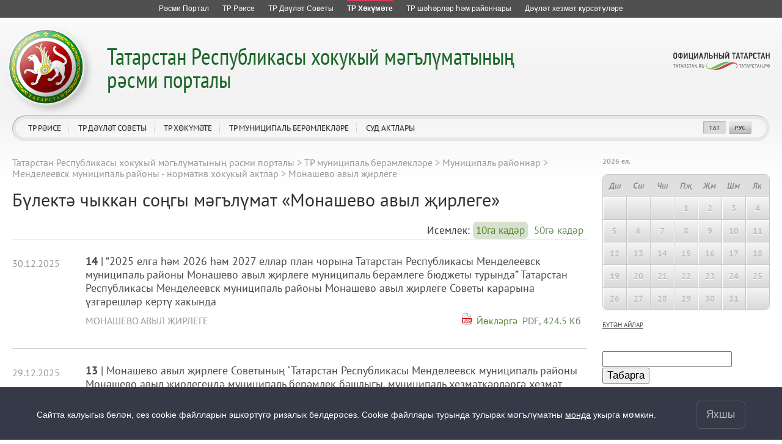

--- FILE ---
content_type: text/html; charset=UTF-8
request_url: https://pravo.tatarstan.ru/tat/npa_msu/mendeleevsk/Monashevskoe
body_size: 12802
content:
<!DOCTYPE html>
<!--[if IE 7]> <html class="ie7 tat" lang="tt"> <![endif]-->
<!--[if IE 8]> <html class="ie8 tat" lang="tt"> <![endif]-->
<!--[if (gte IE 9)|!(IE)]> <!--><html class="tat" lang="tt"> <![endif]-->
<head>
	<meta charset='utf-8'>
    <meta http-equiv="X-UA-Compatible" content="IE=edge,chrome=1">
	<title>Монашево авыл җирлеге</title>
	  <link href="/design/css/user/npa/fonts/stylesheet.css" rel="stylesheet">
	<link href="/design/css/user/npa/master.css" rel="stylesheet">
	<link href="/design/css/window/default.css" rel="stylesheet">
	<link href="/design/css/window/alphacube.css" rel="stylesheet">
    <link href="/design/css/user/cookie-info.css" rel="stylesheet">
    <link href="/design/css/user/private-policy.css" rel="stylesheet">
    <link rel="stylesheet" id="cecutient" href="/design/css/null.css" data-filename="cecutient" />
	<script src="/js/lib.js"></script>
	<script src="//ajax.googleapis.com/ajax/libs/prototype/1.7.1/prototype.js"></script>
	<script src="/js/new_templates3/jQuery/jquery-1.7.1.min.js"></script>
	<script type="text/javascript" src="/js/jquery.loupe.js"></script>
	<script>var $J = jQuery.noConflict();</script>
	<script src="/js/window.js"></script>
	<meta name="viewport" content="width=1280">
	<script>
		if (localStorage.getItem('vs_version')) {
			var s = document.getElementById("cecutient");
			s.href = "/design/css/cecutient.css";
		}
	</script>
</head><body>
<link rel="stylesheet" href="/design/css/user/npa/all-resources.css">
<div id="ar" class="pravo_ar ar__default-theme">
	<ul>
		<li class="">
			<a href="http://tatarstan.ru/tat/" title="Татарстан Республикасы рәсми порталы">
				<span class="ar__hr"><hr></span>
				<span class="ar__resource-title">
					Рәсми Портал
				</span>
			</a>
		</li>
		<li class="">
			<a href="http://rais.tatarstan.ru/tat/" title="Татарстан Республикасы Рәисе">
				<span class="ar__hr"><hr></span>
				<span class="ar__resource-title">
					ТР Рәисе
				</span>
			</a>
		</li>
		<li class="">
			<a href="http://tat.gossov.tatarstan.ru/" title="Татарстан Республикасы Дәүләт Советы">
				<span class="ar__hr"><hr></span>
				<span class="ar__resource-title">
					ТР Дәүләт Советы 
				</span>
			</a>
		</li>
		<li class="ar__current">
			<a href="http://prav.tatarstan.ru/tat/" title="Татарстан Республикасы Хөкүмәте">
				<span class="ar__hr"><hr></span>
				<span class="ar__resource-title">
					ТР Хөкүмәте
				</span>
			</a>
		</li>
		<li class="">
			<a href="http://msu.tatarstan.ru/tat/" title="Татарстан Республикасы муниципаль берәмлекләр порталы">
				<span class="ar__hr"><hr></span>
				<span class="ar__resource-title">
					ТР шәһәрләр һәм районнары
				</span>
			</a>
		</li>
		<li class="">
			<a href="https://uslugi.tatar.ru/" title="Татарстан Республикасында дәүләт хезмәтләре күрсәтү">
    				<span class="ar__hr"><hr></span>
				<span class="ar__resource-title">
					Дәүләт хезмәт күрсәтүләре
				</span>
			</a>
		</li>
			</ul>
</div>

<div class="cecutient_header" style="display: none;">
    <div class="cecutient_header_inner">
        <div class="header_block activeBlack">
            <p>Размер шрифта:</p>
            <button class="smallSize" data-size="16" data-class="smallSize">A
                <span></span>
            </button>
            <button class="middleSize" data-size="20" data-class="middleSize">A
                <span></span>
            </button>
            <button class="largeSize" data-size="24" data-class="largeSize">A
                <span></span>
            </button>
        </div>
        <div class="header_block">
            <p>Цвет сайта:</p>
            <button class="noColor" data-class="noColor">A
                <span></span>
            </button>
            <button class="blackColor" data-class="blackColor">A
                <span></span>
            </button>
            <button class="blueColor" data-class="blueColor">A
                <span></span>
            </button>
        </div>
<!--        <div class="header_block">-->
<!--            <p>Изображения:</p>-->
<!--            <a herf="#">Да</a>-->
<!--            <a herf="#">Нет</a>-->
<!--        </div>-->
<!--        <div class="header_block header_links">-->
<!--            <a herf="#">Настройки</a>-->
<!--        </div>-->
        <div class="header_block header_links" style="width: 40%">
            <a data-role="toggle-button" href="#">Обычная версия</a>
        </div>
    </div>
</div>

<script>

        (function ($) {
            $(function () {
                window.cecutient = {

                    init: function () {
                        this.linkHrefSel = $('#cecutient');
                        this.toggleButton = $('[data-role=toggle-button]');
                        this.hiddenPageMenu = $('.hidden_page_menu');
                        this.headSubmenu = $('.page__head-submenu');
                        this.headLinks = $('a.main_head_links');
                        this.pageMenuItem = $('.hidden_page_menu a');
                        this.headerBlockButton = $('.header_block button');
                        this.smallSizeButton = $('.smallSize');
                        this.middleSizeButton = $('.middleSize');
                        this.largeSizeButton = $('.largeSize');
                        this.noColorButton = $('.noColor');
                        this.blackColorButton = $('.blackColor');
                        this.blueColorButton = $('.blueColor');
                        this.page_src = $('#page_src');

                        this.bindUI();
                        this.applySettings();
                        if (localStorage.getItem('vs_version')) {
                            this.setHeadMenu();
                            this.setLoupe();
                        }
                    },

                    bindUI: function () {
                        this.toggleButton.click(this.toggleCecutientState.bind(this));
                        this.headerBlockButton.click(this.setActiveState.bind(this));
                        this.smallSizeButton.click(this.scale.bind(this));
                        this.middleSizeButton.click(this.scale.bind(this));
                        this.largeSizeButton.click(this.scale.bind(this));
                        this.noColorButton.click(this.whiteBg.bind(this));
                        this.blackColorButton.click(this.blackBg.bind(this));
                        this.blueColorButton.click(this.blueBg.bind(this));
                    },

                    toggleCecutientState: function (ev) {
                        ev.preventDefault();
                        this[localStorage.getItem('vs_version') ? 'setNormalState' : 'setExtended']();
                    },

                    setNormalState: function () {
                        this.linkHrefSel.attr('href', '');
                        this.hiddenPageMenu.hide();
                        this.headSubmenu.hide();
                        localStorage.removeItem('vs_version');
                        this.destroyLoupe();
                    },

                    setExtended: function () {
                        var file_name = this.linkHrefSel.attr('data-filename');
                        this.linkHrefSel.attr('href', '/design/css/'+file_name+'.css');
                        this.setHeadMenu();
                        localStorage.setItem('vs_version', 1);
                        this.setLoupe();
                    },

                    setActiveState: function (ev) {
                        $(ev.target).siblings('.activeButton').removeClass('activeButton');
                        $(ev.target).addClass('activeButton');
                    },

                    setHeadMenu: function () {
                        var path = location.pathname;
                        this.headLinks.each(function () {
                            if ($(this).attr('href') == path) {
                                var hiddenUl = $(this).attr('data-hidden_ul');
                                $(this).closest('li').addClass('activeLink');
                                if (hiddenUl) {
                                    $('.hidden_page_menu').show();
                                    $('.' + hiddenUl).show();
                                }
                            }
                        });
                        this.pageMenuItem.each(function () {
                            if ($(this).attr('href') == path) {
                                $('.hidden_page_menu').show();
                                $(this).closest('ul').show();
                                var dataUl = $(this).closest('ul').attr('class');
                                $(this).closest('li').addClass('activeLink');
                                $('#head_links a.main_head_links,#jsdm a.main_head_links').each(function () {
                                    if ($(this).attr('data-hidden_ul') == dataUl)
                                        $(this).closest('li').addClass('activeLink');
                                });
                            }
                        });
                    },

                    setLoupe: function(){
                        if (this.page_src.length)
                            this.page_src.loupe({
                                height: 200,
                                width: 1200,
                                loupe:'pageLoupe'
                            });
                    },

                    destroyLoupe: function(){
                        var loupe = $('.pageLoupe');
                        if (loupe.length && this.page_src) {
                            loupe.remove();
                            this.page_src.data('loupe', null)
                        }
                    },

                    applySettings: function () {
                        var fontSize = localStorage.getItem('fontSize');
                        var bgColor_class = localStorage.getItem('bgColor_class');
                        var fontSize_buttonClass = localStorage.getItem('fontSize_buttonClass');
                        var bgColor_buttonClass = localStorage.getItem('bgColor_buttonClass');
                        if (fontSize) {
                            $('body').css('font-size', fontSize + 'px');
                            $('.' + fontSize_buttonClass).addClass('activeButton');
                        }
                        else {
                            $('.middleSize').addClass('activeButton');
                        }
                        if ($('body').hasClass('cecutient_blueBg')) $('body').removeClass('cecutient_blueBg');
                        if ($('body').hasClass('cecutient_blackBg')) $('body').removeClass('cecutient_blackBg');
                        if (bgColor_class) {
                            $('body').addClass(bgColor_class);
                            $('.' + bgColor_buttonClass).addClass('activeButton');
                        }
                        else {
                            $('.noColor').addClass('activeButton');
                        }
                    },

                    scale: function (ev){
                        var multi = $(ev.target).attr('data-size');
                        $('body').css('font-size', multi + 'px');
                        localStorage.setItem('fontSize', multi);
                        localStorage.setItem('fontSize_buttonClass', $(ev.target).attr('data-class'));
                    },

                    blackBg: function (ev) {
                        if ($('body').hasClass('cecutient_blueBg')) $('body').removeClass('cecutient_blueBg');
                        $('body').addClass('cecutient_blackBg');
                        localStorage.setItem('bgColor_class', 'cecutient_blackBg');
                        localStorage.setItem('bgColor_buttonClass', $(ev.target).attr('data-class'));
                    },

                    blueBg: function (ev) {
                        if ($('body').hasClass('cecutient_blackBg')) $('body').removeClass('cecutient_blackBg');
                        $('body').addClass('cecutient_blueBg');
                        localStorage.setItem('bgColor_class', 'cecutient_blueBg');
                        localStorage.setItem('bgColor_buttonClass', $(ev.target).attr('data-class'));
                    },
                    whiteBg: function (ev) {
                        if ($('body').hasClass('cecutient_blueBg')) $('body').removeClass('cecutient_blueBg');
                        if ($('body').hasClass('cecutient_blackBg')) $('body').removeClass('cecutient_blackBg');
                        localStorage.setItem('bgColor_class', '');
                        localStorage.setItem('bgColor_buttonId', $(ev.target).attr('data-class'));
                    }
                }

                cecutient.init();
            });
        })(jQuery);

</script>

<div class="private-policy app" id="private-policy">
    <div class="private-policy__content">
        <div class="private-policy__close">
            <div class="alphacube_close" onclick="hidePrivatePolicy()"></div>
        </div>
        <div class="private-policy__content__text">
            <div class="private-policy__content__text__container"></div>
            <div class="private-policy__content__text__prev"></div>
        </div>
    </div>
</div>
<div class=page page-tat>
    <div class="cookie-info cookie-info-hide" id="cookie-info">
        <div class="cookie-info__content page__layout">
            <div class="cookie-info__content__text">
                <span>Сайтта калуыгыз белән, сез cookie файлларын эшкәртүгә ризалык белдерәсез. Cookie файллары турында тулырак мәгълүматны</span>
                <a href="/file/File/uvedomlenie_ob_ispolzovanii_kuki_fajlov.pdf">монда</a> укырга мөмкин.                <span class="cookie-info__content__text__link"></span>
                <span class="cookie-info__content__text__link-pp"></span>
            </div>
            <button class="cookie-info__btn" onclick="hideContent()">Яхшы</button>
        </div>
    </div>

<script type="text/javascript">
    const cookieElem = document.querySelector('#cookie-info');
    const policyElem = document.querySelector('#private-policy');
    const privacyPolicy = false;
    const lang = '/tat';

    if (privacyPolicy) {
        sendRequest().then(data => {
            if (data.text) {
                document.querySelector('.cookie-info__content__text__link-pp').style.display = 'inline'
                document.querySelector('.cookie-info__content__text__link').style.display = 'none'
                document.querySelector('.private-policy__content__text__container').innerHTML = JSON.parse(JSON.stringify(data.text))
                document.querySelector('.private-policy__content__text__prev').innerHTML = JSON.parse(JSON.stringify(data.prev_privacy_policy))
                document.querySelector('.cookie-info__content__text').style.display = 'block'
            }
        }).catch(err => {
            console.log(err)
        })
    } else {
        document.querySelector('.cookie-info__content__text__link-pp').style.display = 'none'
        document.querySelector('.cookie-info__content__text__link').style.display = 'inline'
    }

    $J(document).ready(function() {
        if (cookieElem) {
            if (!getCookie("cookieAgree")) {
                setTimeout(function () {
                    cookieElem.classList.remove('cookie-info-hide');
                }, 1000)
            }
        }
        if (policyElem) {
            policyElem.style.height = `${document.body.scrollHeight}px`;
            policyElem.addEventListener('click', function (e) {
                if (this === e.target) {
                    this.style.display = 'none'
                }
            })
            policyElem.addEventListener('click', function(e) {
                if (this === e.target) {
                    this.style.display = 'none'
                }
            });
        }
    })
    async function sendRequest(){
        let response = lang ? await fetch(`${lang}/index.htm/privacy_policy/export`) : await fetch('/index.htm/privacy_policy/export');
        return await response.json()
    }
    function hideContent() {
        cookieElem.classList.add('cookie-info-hide');
        document.cookie = "cookieAgree=true; max-age=315532800";
    }
    function getCookie(name) {
        let matches = document.cookie.match(new RegExp(
            "(?:^|; )" + name.replace(/([\.$?*|{}\(\)\[\]\\\/\+^])/g, '\\$1') + "=([^;]*)"
        ));
        return matches ? decodeURIComponent(matches[1]) : undefined;
    }
    function showPrivatePolicy() {
        policyElem.style.display = 'block';
        document.addEventListener('keydown', function (e) {
            if (e.which === 27) {
                policyElem.style.display = 'none';
            }
        })
    }
    function hidePrivatePolicy() {
        policyElem.style.display = 'none'
    }
</script>

	<div class='page__head pravo' id='page-head'>
    <div class='page__head-wrap'>
	    <div class='page__head-symbolic'></div>
	    <div class='page__head-title title-multi-line'>
			<h2 class="hidden_h2" style="display: none"><a href="/tat/">Татарстан Республикасы хокукый мәгълүматының<br />
рәсми порталы</a></h2>
		    <h1><a href="/tat/">
			    Татарстан Республикасы хокукый мәгълүматының<br />
рәсми порталы</a>
	    	</h1>
	    </div>
    </div>
	<div class='page__head-navigation'>
		<ul clickHandler='clickThis' id="head_links">
						<li hoverHandler='toggleHeaderMenu'>
				<a href="/tat/rais" title="ТР Рәисе" class="main_head_links" data-hidden_ul="head_link_0">ТР Рәисе</a>
								<div class='page__head-submenu'>
					<div class='page__head-submenu-top'></div>
					<ul>
												<li><a href="/tat/president/ukaz.htm" title="Указлар">Указлар</a></li>
												<li><a href="/tat/president/rasp.htm" title="Күрсәтмәләр">Күрсәтмәләр</a></li>
												<li><a href="/tat/akti-of-the-Rais-Head-respubliki-tatarstan.htm" title="Татарстан Республикасы Рәисе Администрациясе актлары">Татарстан Республикасы Рәисе Администрациясе актлары</a></li>
											</ul>
					<div class='page__head-submenu-bot'></div>
				</div>
							</li>
						<li hoverHandler='toggleHeaderMenu'>
				<a href="/tat/gossovet" title="ТР Дәүләт Советы" class="main_head_links" data-hidden_ul="head_link_1">ТР Дәүләт Советы</a>
								<div class='page__head-submenu'>
					<div class='page__head-submenu-top'></div>
					<ul>
												<li><a href="/tat/gossov/zakon.htm" title="Законнар">Законнар</a></li>
											</ul>
					<div class='page__head-submenu-bot'></div>
				</div>
							</li>
						<li hoverHandler='toggleHeaderMenu'>
				<a href="/tat/pravtatar" title="ТР Хөкүмәте" class="main_head_links" data-hidden_ul="head_link_2">ТР Хөкүмәте</a>
								<div class='page__head-submenu'>
					<div class='page__head-submenu-top'></div>
					<ul>
												<li><a href="/tat/npa_kabmin" title="Министрлар Кабинеты">Министрлар Кабинеты</a></li>
												<li><a href="/tat/ministr.htm" title="Министрлыклар">Министрлыклар</a></li>
												<li><a href="/tat/gosudarstvennie-komiteti.htm" title="Дәүләт комитетлары">Дәүләт комитетлары</a></li>
												<li><a href="/tat/vedomstva.htm" title="Ведомстволар">Ведомстволар</a></li>
											</ul>
					<div class='page__head-submenu-bot'></div>
				</div>
							</li>
						<li hoverHandler='toggleHeaderMenu'>
				<a href="/tat/npa_msu.htm" title="ТР муниципаль берәмлекләре" class="main_head_links" data-hidden_ul="head_link_3">ТР муниципаль берәмлекләре</a>
								<div class='page__head-submenu'>
					<div class='page__head-submenu-top'></div>
					<ul>
												<li><a href="/tat/gorodskie-okruga.htm" title="Шәһәр округлары">Шәһәр округлары</a></li>
												<li><a href="/tat/npa_msu/raiony.htm" title="Муниципаль районнар">Муниципаль районнар</a></li>
											</ul>
					<div class='page__head-submenu-bot'></div>
				</div>
							</li>
						<li hoverHandler='toggleHeaderMenu'>
				<a href="/tat/sud" title="Суд актлары" class="main_head_links" data-hidden_ul="head_link_4">Суд актлары</a>
								<div class='page__head-submenu'>
					<div class='page__head-submenu-top'></div>
					<ul>
												<li><a href="/tat/konstitutsionniy-sud.htm" title="Татарстан Республикасы Конституция суды">Татарстан Республикасы Конституция суды</a></li>
												<li><a href="/tat/verhovniy-cud-respubliki-tatarstan.htm" title="Татарстан Республикасы Югары Суды">Татарстан Республикасы Югары Суды</a></li>
												<li><a href="/tat/sud/arbitrazh" title="Татарстан Республикасы Арбитраж суды">Татарстан Республикасы Арбитраж суды</a></li>
											</ul>
					<div class='page__head-submenu-bot'></div>
				</div>
							</li>
					</ul>
		<div class='page__head-social'>
			<ul>
				<li><a data-role="toggle-button" title="Версия для слабовидящих" style="display: none"></a></li>
                <li></li>
				<li style='display: none'><script type="text/javascript"><!--
var s='z~y}bdcWcvcve9eb',c,i
for(i=0;i<16;i++)if((c=s.charCodeAt(i)^23)<128)s=s.substr(0,i)+String.fromCharCode(c)+s.substr(i+1)
document.write('<a href="mailto:%s" title="Напишите нам"></a>'.replace(/%s/g,s))
//--></script></li>
				<li style='display: none'></li>
				<li style='display: none'><a href="/rss/pravo.xml" title="RSS"></a></li>
				<li><a href="/tat/npa_msu/mendeleevsk/Monashevskoe?" class="selected" title="Татарча"></a></li>
				<li><a href="/npa_msu/mendeleevsk/Monashevskoe?" title="Русский"></a></li>
				<li style='display: none'><a href="/eng" title="English"></a></li>
			</ul>
		</div>
		<div class='head-social_hidden' style="display: none">
			<a href="http://tatarstan.ru/">Официальный Татарстан</a><br>
			<div>
				<span><a href="/rss/pravo.xml" title="RSS">RSS</a></span>
				<span class="selected"><a href="/tat/npa_msu/mendeleevsk/Monashevskoe?" title="Татарча">ТАТ</a></span>
				<span><a href="/npa_msu/mendeleevsk/Monashevskoe?" class="selected" title="Русский">РУС</a></span>
				<span style="display: none"><a href="/eng" title="English">ENG</a></span>
			</div>
		</div>
	</div>
	<div class='page__head-official-tatarstan'><a href="http://tatarstan.ru/" title="Официальный Татарстан"></a></div>
</div>

<div class='hidden_page_menu' style="display: none">
						<ul class="head_link_0" style="display: none">
									<li><a href="/tat/president/ukaz.htm" title="Указлар">Указлар</a></li>
									<li><a href="/tat/president/rasp.htm" title="Күрсәтмәләр">Күрсәтмәләр</a></li>
									<li><a href="/tat/akti-of-the-Rais-Head-respubliki-tatarstan.htm" title="Татарстан Республикасы Рәисе Администрациясе актлары">Татарстан Республикасы Рәисе Администрациясе актлары</a></li>
							</ul>
									<ul class="head_link_1" style="display: none">
									<li><a href="/tat/gossov/zakon.htm" title="Законнар">Законнар</a></li>
							</ul>
									<ul class="head_link_2" style="display: none">
									<li><a href="/tat/npa_kabmin" title="Министрлар Кабинеты">Министрлар Кабинеты</a></li>
									<li><a href="/tat/ministr.htm" title="Министрлыклар">Министрлыклар</a></li>
									<li><a href="/tat/gosudarstvennie-komiteti.htm" title="Дәүләт комитетлары">Дәүләт комитетлары</a></li>
									<li><a href="/tat/vedomstva.htm" title="Ведомстволар">Ведомстволар</a></li>
							</ul>
									<ul class="head_link_3" style="display: none">
									<li><a href="/tat/gorodskie-okruga.htm" title="Шәһәр округлары">Шәһәр округлары</a></li>
									<li><a href="/tat/npa_msu/raiony.htm" title="Муниципаль районнар">Муниципаль районнар</a></li>
							</ul>
									<ul class="head_link_4" style="display: none">
									<li><a href="/tat/konstitutsionniy-sud.htm" title="Татарстан Республикасы Конституция суды">Татарстан Республикасы Конституция суды</a></li>
									<li><a href="/tat/verhovniy-cud-respubliki-tatarstan.htm" title="Татарстан Республикасы Югары Суды">Татарстан Республикасы Югары Суды</a></li>
									<li><a href="/tat/sud/arbitrazh" title="Татарстан Республикасы Арбитраж суды">Татарстан Республикасы Арбитраж суды</a></li>
							</ul>
				</div>
    <div class='page__layout page__layout-1-3'>
        <div class='page__content'>
            <div class='page__content-i'>
                                    <div class='breadcrumbs'>
                        <ul><li><a href="//pravo.tatar.ru/tat/index.htm" title="Татарстан Республикасы хокукый мәгълүматының рәсми порталы">Татарстан Республикасы хокукый мәгълүматының рәсми порталы</a></li><span> &gt; </span><li><a href="//pravo.tatar.ru/tat/npa_msu.htm" title="ТР муниципаль берәмлекләре">ТР муниципаль берәмлекләре</a></li><span> &gt; </span><li><a href="//pravo.tatar.ru/tat/npa_msu/raiony.htm" title="Муниципаль районнар">Муниципаль районнар</a></li><span> &gt; </span><li><a href="//pravo.tatar.ru/tat/npa_msu/mendeleevsk" title="Менделеевск муниципаль районы - норматив хокукый актлар">Менделеевск муниципаль районы - норматив хокукый актлар</a></li><span> &gt; </span><li>Монашево авыл җирлеге</li></ul>                    </div>
                
                <div class="overflow_hidden"><h1 class="float_left">Бүлектә чыккан соңгы мәгълүмат &laquo;Монашево авыл җирлеге&raquo;</h1>
            <div class="float_right">
                					Исемлек:
                    <a href="?&limit=10" class="listBtns  active_btn ">10га кадәр</a>
                    <a href="?&limit=50" class="listBtns ">50гә кадәр</a>
                            </div>
        </div>

		<div class='n-docs'>
		<div class='n-docs-item'>
			<div class='n-layout'>
				<div class='n-layout-item n-layout-item-auto'>
					<div class='n-docs-num n-docs-date n-docs-highlight'>
                        30.12.2025					</div>
				</div>
				<div class='n-layout-item'>
					<div class='n-docs-title'>
						<a href='/tat/npa_msu/mendeleevsk/Monashevskoe/?npa_id=1770719' class='n-docs-title-link'>
                            <b>14</b> |
							“2025 елга һәм 2026 һәм 2027 еллар план чорына Татарстан Республикасы Менделеевск муниципаль районы Монашево  авыл җирлеге муниципаль берәмлеге бюджеты турында” Татарстан Республикасы Менделеевск муниципаль районы Монашево авыл җирлеге Советы карарына үзгәрешләр кертү хакында
						</a>
					</div>
					<div class='n-docs-dep'>
                        <div class='n-layout'>
                            <div class='n-layout-item'>
                                <a href='/tat/npa_msu/mendeleevsk/Monashevskoe' class='n-docs-dep-link'>
                                    Монашево авыл җирлеге                                </a>
                            </div>
                            <div class='n-layout-item n-layout-item-auto'>
                                <div class='n-docs-doc n-docs-date'>
                                    <p class="doc_download">Йөкләргә &nbsp;</p> <div><a href="/tat/file/npa/2025-12/1770715/npa_ta_1770717.pdf">PDF, 424.5 Кб<br /><img border="0" src="/design/img/ico_pdf.gif" /></a></div><div></div>                                </div>
                            </div>
                        </div>
					</div>
					<div class='n-docs-date'>
						<div class='n-layout'>
							<div class='n-layout-item'>
																							</div>
						</div>
					</div>
				</div>
			</div>
		</div>
			<div class='n-docs-item'>
			<div class='n-layout'>
				<div class='n-layout-item n-layout-item-auto'>
					<div class='n-docs-num n-docs-date n-docs-highlight'>
                        29.12.2025					</div>
				</div>
				<div class='n-layout-item'>
					<div class='n-docs-title'>
						<a href='/tat/npa_msu/mendeleevsk/Monashevskoe/?npa_id=1767699' class='n-docs-title-link'>
                            <b>13</b> |
							Монашево авыл җирлеге Советының &quot;Татарстан Республикасы Менделеевск муниципаль районы Монашево авыл җирлегендә муниципаль берәмлек башлыгы, муниципаль хезмәткәрләргә хезмәт өчен түләү тәртибе һәм шартлары турындагы нигезләмәне раслау хакында&quot; 2023 елның 16 июнендәге 91 нче номерлы карарына
үзгәрешләр кертү турында						</a>
					</div>
					<div class='n-docs-dep'>
                        <div class='n-layout'>
                            <div class='n-layout-item'>
                                <a href='/tat/npa_msu/mendeleevsk/Monashevskoe' class='n-docs-dep-link'>
                                    Монашево авыл җирлеге                                </a>
                            </div>
                            <div class='n-layout-item n-layout-item-auto'>
                                <div class='n-docs-doc n-docs-date'>
                                    <p class="doc_download">Йөкләргә &nbsp;</p> <div><a href="/tat/file/npa/2025-12/1767695/npa_ta_1767697.pdf">PDF, 172.6 Кб<br /><img border="0" src="/design/img/ico_pdf.gif" /></a></div><div></div>                                </div>
                            </div>
                        </div>
					</div>
					<div class='n-docs-date'>
						<div class='n-layout'>
							<div class='n-layout-item'>
																							</div>
						</div>
					</div>
				</div>
			</div>
		</div>
			<div class='n-docs-item'>
			<div class='n-layout'>
				<div class='n-layout-item n-layout-item-auto'>
					<div class='n-docs-num n-docs-date n-docs-highlight'>
                        25.12.2025					</div>
				</div>
				<div class='n-layout-item'>
					<div class='n-docs-title'>
						<a href='/tat/npa_msu/mendeleevsk/Monashevskoe/?npa_id=1761849' class='n-docs-title-link'>
                            <b>12</b> |
							2026 елга, 2027 һәм 2028 еллар план чорына Татарстан Республикасы Менделеевск муниципаль районының “Монашево авыл җирлеге” муниципаль  берәмлеге бюджеты турында
						</a>
					</div>
					<div class='n-docs-dep'>
                        <div class='n-layout'>
                            <div class='n-layout-item'>
                                <a href='/tat/npa_msu/mendeleevsk/Monashevskoe' class='n-docs-dep-link'>
                                    Монашево авыл җирлеге                                </a>
                            </div>
                            <div class='n-layout-item n-layout-item-auto'>
                                <div class='n-docs-doc n-docs-date'>
                                    <p class="doc_download">Йөкләргә &nbsp;</p> <div><a href="/tat/file/npa/2025-12/1761845/npa_ta_1761847.pdf">PDF, 298.9 Кб<br /><img border="0" src="/design/img/ico_pdf.gif" /></a></div><div></div>                                </div>
                            </div>
                        </div>
					</div>
					<div class='n-docs-date'>
						<div class='n-layout'>
							<div class='n-layout-item'>
																							</div>
						</div>
					</div>
				</div>
			</div>
		</div>
			<div class='n-docs-item'>
			<div class='n-layout'>
				<div class='n-layout-item n-layout-item-auto'>
					<div class='n-docs-num n-docs-date n-docs-highlight'>
                        28.11.2025					</div>
				</div>
				<div class='n-layout-item'>
					<div class='n-docs-title'>
						<a href='/tat/npa_msu/mendeleevsk/Monashevskoe/?npa_id=1730179' class='n-docs-title-link'>
                            <b>11</b> |
							“2025 елга һәм 2026 һәм 2027 еллар план чорына Татарстан Республикасы
Менделеевск муниципаль районы Монашево авыл җирлеге муниципаль берәмлеге бюджеты турында” Татарстан Республикасы Менделеевск муниципаль районы Монашево авыл җирлеге Советы карарына үзгәрешләр кертү хакында						</a>
					</div>
					<div class='n-docs-dep'>
                        <div class='n-layout'>
                            <div class='n-layout-item'>
                                <a href='/tat/npa_msu/mendeleevsk/Monashevskoe' class='n-docs-dep-link'>
                                    Монашево авыл җирлеге                                </a>
                            </div>
                            <div class='n-layout-item n-layout-item-auto'>
                                <div class='n-docs-doc n-docs-date'>
                                    <p class="doc_download">Йөкләргә &nbsp;</p> <div><a href="/tat/file/npa/2025-11/1730175/npa_ta_1730179.pdf">PDF, 339.2 Кб<br /><img border="0" src="/design/img/ico_pdf.gif" /></a></div><div></div>                                </div>
                            </div>
                        </div>
					</div>
					<div class='n-docs-date'>
						<div class='n-layout'>
							<div class='n-layout-item'>
																							</div>
						</div>
					</div>
				</div>
			</div>
		</div>
			<div class='n-docs-item'>
			<div class='n-layout'>
				<div class='n-layout-item n-layout-item-auto'>
					<div class='n-docs-num n-docs-date n-docs-highlight'>
                        25.11.2025					</div>
				</div>
				<div class='n-layout-item'>
					<div class='n-docs-title'>
						<a href='/tat/npa_msu/mendeleevsk/Monashevskoe/?npa_id=1719279' class='n-docs-title-link'>
                            <b>2</b> |
							Татарстан Республикасы Менделеевск муниципаль районы Монашево авыл җирлегенең Илнәт торак пунктында 2026 елда гражданнарның үзара салым акчаларын кертү турында						</a>
					</div>
					<div class='n-docs-dep'>
                        <div class='n-layout'>
                            <div class='n-layout-item'>
                                <a href='/tat/npa_msu/mendeleevsk/Monashevskoe' class='n-docs-dep-link'>
                                    Монашево авыл җирлеге                                </a>
                            </div>
                            <div class='n-layout-item n-layout-item-auto'>
                                <div class='n-docs-doc n-docs-date'>
                                    <p class="doc_download">Йөкләргә &nbsp;</p> <div><a href="/tat/file/npa/2025-11/1719275/npa_ta_1719279.pdf">PDF, 121.5 Кб<br /><img border="0" src="/design/img/ico_pdf.gif" /></a></div><div></div>                                </div>
                            </div>
                        </div>
					</div>
					<div class='n-docs-date'>
						<div class='n-layout'>
							<div class='n-layout-item'>
																							</div>
						</div>
					</div>
				</div>
			</div>
		</div>
			<div class='n-docs-item'>
			<div class='n-layout'>
				<div class='n-layout-item n-layout-item-auto'>
					<div class='n-docs-num n-docs-date n-docs-highlight'>
                        25.11.2025					</div>
				</div>
				<div class='n-layout-item'>
					<div class='n-docs-title'>
						<a href='/tat/npa_msu/mendeleevsk/Monashevskoe/?npa_id=1719274' class='n-docs-title-link'>
                            <b>1</b> |
							Татарстан Республикасы Менделеевск муниципаль районы Монашево авыл җирлегенең Илнәт торак пунктында гражданнар җыены нәтиҗәләре турында						</a>
					</div>
					<div class='n-docs-dep'>
                        <div class='n-layout'>
                            <div class='n-layout-item'>
                                <a href='/tat/npa_msu/mendeleevsk/Monashevskoe' class='n-docs-dep-link'>
                                    Монашево авыл җирлеге                                </a>
                            </div>
                            <div class='n-layout-item n-layout-item-auto'>
                                <div class='n-docs-doc n-docs-date'>
                                    <p class="doc_download">Йөкләргә &nbsp;</p> <div><a href="/tat/file/npa/2025-11/1719270/npa_ta_1719274.pdf">PDF, 126.7 Кб<br /><img border="0" src="/design/img/ico_pdf.gif" /></a></div><div></div>                                </div>
                            </div>
                        </div>
					</div>
					<div class='n-docs-date'>
						<div class='n-layout'>
							<div class='n-layout-item'>
																							</div>
						</div>
					</div>
				</div>
			</div>
		</div>
			<div class='n-docs-item'>
			<div class='n-layout'>
				<div class='n-layout-item n-layout-item-auto'>
					<div class='n-docs-num n-docs-date n-docs-highlight'>
                        25.11.2025					</div>
				</div>
				<div class='n-layout-item'>
					<div class='n-docs-title'>
						<a href='/tat/npa_msu/mendeleevsk/Monashevskoe/?npa_id=1719264' class='n-docs-title-link'>
                            <b>2</b> |
							Татарстан Республикасы Менделеевск муниципаль районы Монашево авыл җирлегенең Татар Кокшаны торак пунктында 2026 елда гражданнарның үзара салым акчаларын кертү турында						</a>
					</div>
					<div class='n-docs-dep'>
                        <div class='n-layout'>
                            <div class='n-layout-item'>
                                <a href='/tat/npa_msu/mendeleevsk/Monashevskoe' class='n-docs-dep-link'>
                                    Монашево авыл җирлеге                                </a>
                            </div>
                            <div class='n-layout-item n-layout-item-auto'>
                                <div class='n-docs-doc n-docs-date'>
                                    <p class="doc_download">Йөкләргә &nbsp;</p> <div><a href="/tat/file/npa/2025-11/1719260/npa_ta_1719264.pdf">PDF, 122.1 Кб<br /><img border="0" src="/design/img/ico_pdf.gif" /></a></div><div></div>                                </div>
                            </div>
                        </div>
					</div>
					<div class='n-docs-date'>
						<div class='n-layout'>
							<div class='n-layout-item'>
																							</div>
						</div>
					</div>
				</div>
			</div>
		</div>
			<div class='n-docs-item'>
			<div class='n-layout'>
				<div class='n-layout-item n-layout-item-auto'>
					<div class='n-docs-num n-docs-date n-docs-highlight'>
                        25.11.2025					</div>
				</div>
				<div class='n-layout-item'>
					<div class='n-docs-title'>
						<a href='/tat/npa_msu/mendeleevsk/Monashevskoe/?npa_id=1719249' class='n-docs-title-link'>
                            <b>1</b> |
							Татарстан  Республикасы Менделеевск муниципаль районы Монашево авыл җирлегенең Татар Кокшаны торак пунктында гражданнар җыены нәтиҗәләре турында 
 
						</a>
					</div>
					<div class='n-docs-dep'>
                        <div class='n-layout'>
                            <div class='n-layout-item'>
                                <a href='/tat/npa_msu/mendeleevsk/Monashevskoe' class='n-docs-dep-link'>
                                    Монашево авыл җирлеге                                </a>
                            </div>
                            <div class='n-layout-item n-layout-item-auto'>
                                <div class='n-docs-doc n-docs-date'>
                                    <p class="doc_download">Йөкләргә &nbsp;</p> <div><a href="/tat/file/npa/2025-11/1719245/npa_ta_1719249.pdf">PDF, 299.0 Кб<br /><img border="0" src="/design/img/ico_pdf.gif" /></a></div><div></div>                                </div>
                            </div>
                        </div>
					</div>
					<div class='n-docs-date'>
						<div class='n-layout'>
							<div class='n-layout-item'>
																							</div>
						</div>
					</div>
				</div>
			</div>
		</div>
			<div class='n-docs-item'>
			<div class='n-layout'>
				<div class='n-layout-item n-layout-item-auto'>
					<div class='n-docs-num n-docs-date n-docs-highlight'>
                        21.11.2025					</div>
				</div>
				<div class='n-layout-item'>
					<div class='n-docs-title'>
						<a href='/tat/npa_msu/mendeleevsk/Monashevskoe/?npa_id=1722279' class='n-docs-title-link'>
                            <b>9</b> |
							Татарстан Республикасы Менделеевск муниципаль районы  Монашево авыл җирлегендә муниципаль хезмәт турында нигезләмәгә үзгәрешләр кертү турында   
						</a>
					</div>
					<div class='n-docs-dep'>
                        <div class='n-layout'>
                            <div class='n-layout-item'>
                                <a href='/tat/npa_msu/mendeleevsk/Monashevskoe' class='n-docs-dep-link'>
                                    Монашево авыл җирлеге                                </a>
                            </div>
                            <div class='n-layout-item n-layout-item-auto'>
                                <div class='n-docs-doc n-docs-date'>
                                    <p class="doc_download">Йөкләргә &nbsp;</p> <div><a href="/tat/file/npa/2025-11/1722275/npa_ta_1722277.pdf">PDF, 130.4 Кб<br /><img border="0" src="/design/img/ico_pdf.gif" /></a></div><div></div>                                </div>
                            </div>
                        </div>
					</div>
					<div class='n-docs-date'>
						<div class='n-layout'>
							<div class='n-layout-item'>
																							</div>
						</div>
					</div>
				</div>
			</div>
		</div>
			<div class='n-docs-item'>
			<div class='n-layout'>
				<div class='n-layout-item n-layout-item-auto'>
					<div class='n-docs-num n-docs-date n-docs-highlight'>
                        21.11.2025					</div>
				</div>
				<div class='n-layout-item'>
					<div class='n-docs-title'>
						<a href='/tat/npa_msu/mendeleevsk/Monashevskoe/?npa_id=1722239' class='n-docs-title-link'>
                            <b>2</b> |
							Татарстан Республикасы Менделеевск муниципаль районы Монашево авыл җирлегенең Яңа  Кокшан торак пунктында  2026 елда гражданнарның үзара салым акчаларын кертү турында  						</a>
					</div>
					<div class='n-docs-dep'>
                        <div class='n-layout'>
                            <div class='n-layout-item'>
                                <a href='/tat/npa_msu/mendeleevsk/Monashevskoe' class='n-docs-dep-link'>
                                    Монашево авыл җирлеге                                </a>
                            </div>
                            <div class='n-layout-item n-layout-item-auto'>
                                <div class='n-docs-doc n-docs-date'>
                                    <p class="doc_download">Йөкләргә &nbsp;</p> <div><a href="/tat/file/npa/2025-11/1722235/npa_ta_1722237.pdf">PDF, 296.3 Кб<br /><img border="0" src="/design/img/ico_pdf.gif" /></a></div><div></div>                                </div>
                            </div>
                        </div>
					</div>
					<div class='n-docs-date'>
						<div class='n-layout'>
							<div class='n-layout-item'>
																							</div>
						</div>
					</div>
				</div>
			</div>
		</div>
	</div>
<p class="pages">Битләр: ( 1 ) <a href="/tat/npa_msu/mendeleevsk/Monashevskoe?page=2">2</a> <a href="/tat/npa_msu/mendeleevsk/Monashevskoe?page=3">3</a> <a href="/tat/npa_msu/mendeleevsk/Monashevskoe?page=4">4</a> <a href="/tat/npa_msu/mendeleevsk/Monashevskoe?page=5">5</a> <a href="/tat/npa_msu/mendeleevsk/Monashevskoe?page=6">6</a> <a href="/tat/npa_msu/mendeleevsk/Monashevskoe?page=7">7</a> <a href="/tat/npa_msu/mendeleevsk/Monashevskoe?page=8">8</a> <a href="/tat/npa_msu/mendeleevsk/Monashevskoe?page=9">9</a> <a href="/tat/npa_msu/mendeleevsk/Monashevskoe?page=10">10</a> <a href="/tat/npa_msu/mendeleevsk/Monashevskoe?page=11">&gt;&gt;</a></p>
            </div>
        </div>
        <div class='page__aside'></div>

        <div class='page__aside' id="page-aside">

    <div class="calendar_month">
        <div class='aside-block-title'>
	<b> 2026 ел.</b>
</div>
<br class='nt-hide-section'/>

<div class="calendar-wrapper">
	<table cellpadding="3" cellspacing="0" align="center">
		<thead>
		<tr>
			<td>Дш</td>
			<td>Сш</td>
			<td>Чш</td>
			<td>Пҗ</td>
			<td>Җм</td>
			<td>Шм</td>
			<td>Як</td>
		</tr>
		</thead>
		<tbody>
		<tr>
			<td><span>&nbsp;</span></td><td><span>&nbsp;</span></td><td><span>&nbsp;</span></td>			<td ><span>1</span></td>
						<td ><span>2</span></td>
						<td ><span>3</span></td>
						<td ><span>4</span></td>
					</tr>
				<tr>
						<td ><span>5</span></td>
						<td ><span>6</span></td>
						<td ><span>7</span></td>
						<td ><span>8</span></td>
						<td ><span>9</span></td>
						<td ><span>10</span></td>
						<td ><span>11</span></td>
					</tr>
				<tr>
						<td ><span>12</span></td>
						<td ><span>13</span></td>
						<td ><span>14</span></td>
						<td ><span>15</span></td>
						<td ><span>16</span></td>
						<td ><span>17</span></td>
						<td ><span>18</span></td>
					</tr>
				<tr>
						<td ><span>19</span></td>
						<td class="today"><span>20</span></td>
						<td ><span>21</span></td>
						<td ><span>22</span></td>
						<td ><span>23</span></td>
						<td ><span>24</span></td>
						<td ><span>25</span></td>
					</tr>
				<tr>
						<td ><span>26</span></td>
						<td ><span>27</span></td>
						<td ><span>28</span></td>
						<td ><span>29</span></td>
						<td ><span>30</span></td>
						<td ><span>31</span></td>
			<td><span>&nbsp;</span></td>		</tr>
		</tbody>
	</table>
</div>
        <div class='calendar-more'>
            <a href="/tat/npa_msu/mendeleevsk/Monashevskoe/npa_archive/">бүтән айлар</a>
        </div>
    </div>

    <div class="search" style="margin-top: 30px;">
	<form method="get">
		<input name="q" value="" style="width: 204px" />
		<input type="hidden" name="s" value="1" />
		<input type="submit" name="do_search" value="Табарга">
		<br />
		<p>Эзләү, алдан әйтмичә, норматив-хокукый актлар карточкалары кырлары буенча алып барыла. Эзләүне аныклау өчен кирәкле критерийларны сайлагыз.</p>
<!--		<p>-->
<!--			<strong>Режим:</strong>-->
<!--			<input type="radio" --><!--name="match_mode" value="--><!--">Аерым сүзләр буенча-->
<!--			<input type="radio" --><!--name="match_mode" value="--><!--">Бөтен сүзләр буенча-->
<!--		</p>-->

<!--		<p> -->
<!--			<strong>Норматив-хокукый актлар номеры буенча эзләргә:</strong> -->
<!--			<input type="checkbox" name="nr"  /> -->
<!--		</p> -->

		<!-- calendar theme -->
		<link rel="stylesheet" type="text/css" media="all" href="/js/zpcal/themes/aqua.css" />
		<!-- import the calendar script -->
		<script type="text/javascript" src="/js/zpcal/src/utils.js"></script>
		<script type="text/javascript" src="/js/zpcal/src/calendar.js"></script>
		<!-- import the language module -->
		<script type="text/javascript" src="/js/zpcal/lang/calendar-ru.js"></script>
		<!-- import the calendar setup script -->
		<script type="text/javascript" src="/js/zpcal/src/calendar-setup.js"></script>

		<div class="datepicker">
			<strong>Кабул итү көне<br />(даталар арасын билгеләгез):</strong><br />
			<div style="text-align: right; margin-right: 10px;">
								<div style="white-space: nowrap">
					<input type="text" name="npa_date_from" id="npa_date_from" value="" placeholder="КК.АА.ЕЕЕЕ" placeholder=""/>&nbsp;
<input type="button" value=" ... " id='npa_date_from_btn' />
<script type="text/javascript">
	document.addEventListener('DOMContentLoaded', function () {
		var npa_date_from_cal = new Zapatec.Calendar.setup({
			inputField	: 'npa_date_from',
			singleClick	: false,
			ifFormat	: '%d.%m.%Y',
			showsTime	: 0,
			button		: 'npa_date_from_btn',
			timeFormat	: 24,
			firstDay	: 1
		});
	});
</script>				</div>
				<div style="white-space: nowrap">
					<input type="text" name="npa_date_to" id="npa_date_to" value="" placeholder="КК.АА.ЕЕЕЕ" placeholder=""/>&nbsp;
<input type="button" value=" ... " id='npa_date_to_btn' />
<script type="text/javascript">
	document.addEventListener('DOMContentLoaded', function () {
		var npa_date_to_cal = new Zapatec.Calendar.setup({
			inputField	: 'npa_date_to',
			singleClick	: false,
			ifFormat	: '%d.%m.%Y',
			showsTime	: 0,
			button		: 'npa_date_to_btn',
			timeFormat	: 24,
			firstDay	: 1
		});
	});
</script>				</div>
			</div>
		</div>

		<div style="clear:both; display: none">
			<br />
			<strong>Басылу датасы<br />(даталар арасын билгеләгез):</strong><br />
			<div style="text-align: right; margin-right: 10px;">
								<div style="white-space: nowrap">
					<input type="text" name="publish_date_from" id="publish_date_from" value="" placeholder="КК.АА.ЕЕЕЕ" placeholder=""/>&nbsp;
<input type="button" value=" ... " id='publish_date_from_btn' />
<script type="text/javascript">
	document.addEventListener('DOMContentLoaded', function () {
		var publish_date_from_cal = new Zapatec.Calendar.setup({
			inputField	: 'publish_date_from',
			singleClick	: false,
			ifFormat	: '%d.%m.%Y',
			showsTime	: 0,
			button		: 'publish_date_from_btn',
			timeFormat	: 24,
			firstDay	: 1
		});
	});
</script>				</div>
				<div style="white-space: nowrap">
					<input type="text" name="publish_date_to" id="publish_date_to" value="" placeholder="КК.АА.ЕЕЕЕ" placeholder=""/>&nbsp;
<input type="button" value=" ... " id='publish_date_to_btn' />
<script type="text/javascript">
	document.addEventListener('DOMContentLoaded', function () {
		var publish_date_to_cal = new Zapatec.Calendar.setup({
			inputField	: 'publish_date_to',
			singleClick	: false,
			ifFormat	: '%d.%m.%Y',
			showsTime	: 0,
			button		: 'publish_date_to_btn',
			timeFormat	: 24,
			firstDay	: 1
		});
	});
</script>				</div>
			</div>
		</div>

		<div style="clear:both"></div>
		<style>
			.calendar .day p {
				margin: 0;
			}
		</style>

<!--		<p>-->
<!--			<strong>Аралау:</strong>-->
<!--			<input type="radio" --><!--name="sort_mode" value="--><!--">әһәмияте буенча-->
<!--			<input type="radio" --><!--name="sort_mode" value="--><!--">датасы буенча-->
<!--		</p>-->
	</form>
</div>

</div>    </div>

</div>

    <div class='page__foot'>
    <div>
	<div class='page__foot-i'>
          Официальный портал правовой информации Республики Татарстан Татарстан Республикасы хокукый мәгълүмат рәсми порталы. 2013-2026 гг. Элемтә, информацион технологияләр
        һәм массакүләм коммуникацияләр өлкәсендә күзәтчелек итү<br>
        Федераль хезмәтендә (Роскомнадзор) массакүләм мәгъчарасы итеп теркәлгән.
        Гамәлдәге таныклык номеры – 2014 елның 12нче декабреннән ЭЛ № ФС 77 – 60244.<br>
        Гамәлгә куючы— Татарстан Республикасы Министрлар Кабинеты Аппараты.<br>
    Редакция белән элемтә өчен: тел.<a href="tel:+7(843)222-60-41">+7(843)222-60-41</a>, e-mail: <a href="mailto:minjust@tatar.ru">minjust@tatar.ru</a>, баш мөхәррир – Э.И. Слепнева
	</div>
        
      <!--счетчик mail.ru-->
      <script type="text/javascript">
          var _tmr = window._tmr || (window._tmr = []);
          _tmr.push({id: "1139026", type: "pageView", start: (new Date()).getTime()});
          (function (d, w, id) {
              if (d.getElementById(id)) return;
              var ts = d.createElement("script"); ts.type = "text/javascript"; ts.async = true; ts.id = id;
              ts.src = "https://top-fwz1.mail.ru/js/code.js";
              var f = function () {var s = d.getElementsByTagName("script")[0]; s.parentNode.insertBefore(ts, s);};
              if (w.opera == "[object Opera]") { d.addEventListener("DOMContentLoaded", f, false); } else { f(); }
          })(document, window, "topmailru-code");
      </script>
      <noscript>
          <div>
              <img src="https://top-fwz1.mail.ru/counter?id=1139026;js=na" style="border:0;position:absolute;left:-9999px;" alt="Top.Mail.Ru" />
          </div>
      </noscript>

      <!--счетчик Яндкекс.Метрики-->

      <script type="text/javascript">
          (function(m,e,t,r,i,k,a){m[i]=m[i]||function(){(m[i].a=m[i].a||[]).push(arguments)};
              m[i].l=1*new Date();k=e.createElement(t),a=e.getElementsByTagName(t)[0],k.async=1,k.src=r,a.parentNode.insertBefore(k,a)})
          (window, document, "script", "https://mc.yandex.ru/metrika/tag.js", "ym");

          ym(64917265, "init", {
              clickmap:true,
              trackLinks:true,
              accurateTrackBounce:true
          });
                    ym(41757249, "init", {
              clickmap:true,
              trackLinks:true,
              accurateTrackBounce:true,
              webvisor: true
          });
                </script>
      <noscript>
        <div>
          <img src="https://mc.yandex.ru/watch/64917265?ut=noindex" style="position:absolute; left:-9999px;" alt="" />
                    <img src="https://mc.yandex.ru/watch/41757249?ut=noindex" style="position:absolute; left:-9999px;" alt="" />
                  </div>
      </noscript>

      </div>
    <script src="/js/privacy-policy.js"></script>
<script type="text/javascript" src="/js/new_templates4/jQuery/jmousewheel.js"></script>
<script type="text/javascript" src="/js/new_templates4/jQuery/jcarousel.js"></script>
<script type="text/javascript" src="/js/new_templates4/jQuery/jplaceholder.js"></script>
<script type="text/javascript" src="/js/new_templates4/jQuery/jbuttons.js"></script>
<script type="text/javascript" src="/js/new_templates4/jQuery/jquery-ui-1.8.16.custom.min.js"></script>
<script type="text/javascript" src="/js/new_templates4/System.js"></script>
<script type="text/javascript" src="/js/new_templates4/Widget.js"></script>
<script type="text/javascript" src="/js/new_templates4/Header.js"></script>
<script type="text/javascript" src="/js/new_templates4/Rotator.js"></script>
<script type="text/javascript" src="/js/new_templates4/Reception.js"></script>
<script type="text/javascript" src="/js/new_templates4/Aside.js"></script>
<script type="text/javascript" src="/js/new_templates4/UI.js?v2"></script>
<script type='text/javascript'>
    var ui;
    $J(function() {
        ui = new UI({'debugMode': false});
        ui.run();
    });
</script>

<script type="text/javascript" src="/js/window.js"></script>

<link href="/design/css/window/default.css" rel="stylesheet" type="text/css" />
<link href="/design/css/window/alphacube.css" rel="stylesheet" type="text/css" />

<style type="text/css">
	.review-sending-dialog {
		z-index: 10001;
		position: absolute;
		left: 670px;
		top: 657.5px;
		background-color: white;
		border: 1px solid black;
		padding: 10px;
		margin: 10px;
	}
	.review-sending-dialog-error-text {
		max-height: 50px;
		border: 1px #AAA solid;
		background: #F5F7DD;
		padding: 3px;
		width:97%;
		overflow-x:auto;
	}
	.review-sending-dialog-comment {
		width:97%;
		height:50px;
		margin: 3px;
	}
</style>

<div class="review-sending-dialog" id="reviewSendingDialog" style="display: none">
	<strong>Битнең адресы:</strong><br />
	<div class="review-sending-dialog-url"></div><br />

	<strong>Хаталы фрагмент:</strong><br />
	<div class="review-sending-dialog-error-text"></div><br />

	<strong>Сезнең комментарий:</strong><br />
	<textarea class="review-sending-dialog-comment"></textarea><br />

	<div style="float:right;">
		<input type="button" value="Җибәрергә" onclick="javascript:reviewSendingTool.sendReview()">
		<input type="button" value="Кире уйлау" onclick="javascript:reviewSendingTool.hideDialog()">
	</div>
</div>

<script type="text/javascript">

	var reviewSendingTool = new Object;

	reviewSendingTool.popup = null;
	reviewSendingTool.selectedText = '';

	reviewSendingTool.showDialog = function()
	{
		if ($('reviewSendingDialogPopup'))
			return;

		this.selectedText = this.getSelectedText();

		if (this.selectedText.length < 1)
			return;

		Dialog.info($('reviewSendingDialog').innerHTML, {
			id: 'reviewSendingDialogPopup',
			className: "alphacube",
			draggable: 1,
			closable: 1,
			width: 402,
			title: "Текстта хата",
			height: 240
		});

		this.popup = $('reviewSendingDialogPopup');

		this.popup.down('.review-sending-dialog-error-text').innerHTML = this.selectedText;
		this.popup.down('.review-sending-dialog-url').innerHTML = location.href;
	}
	reviewSendingTool.hideDialog = function()
	{
		Dialog.closeInfo();
	}
	reviewSendingTool.getSelectedText = function ()
	{
		var result = '';
		if (window.getSelection)
		{
			var range = window.getSelection();
			result = range.toString();
		}
		else
		{
			if (document.selection.createRange)
			{
				var range = document.selection.createRange();
				result = range.text;
			}
		};
		return result;
	}
	reviewSendingTool.sendReview = function ()
	{
		new Ajax.Request('/tat/index.htm/send-review/', {
			method: 'post',
			parameters: {
				url: location.href,
				fragment: this.selectedText,
				comment: this.popup.down('.review-sending-dialog-comment').value
			},
			onSuccess: function (response) {
				if (response.responseText == 'OK')
				{
					alert('Рәхмәт! Сезнең хәбәр җибәрелде.');
				}
				else
				{
					alert('Гафу итегез, хәбәрне җибәреп булмады.')
				}
			},
			onFailure: function ()
			{
				alert('Гафу итегез, хәбәрне җибәреп булмады.')
			}
		});
		this.hideDialog();
	}
	reviewSendingTool.clearForm = function ()
	{
		;
	}

	var ctrlEnterListener = new Object();
	ctrlEnterListener.initialize = function(runOnEvent)
	{
		var enterKeyCode = 13;
		Event.observe(document, 'keydown', function(event) {
			if (event.ctrlKey && event.keyCode == enterKeyCode)
			{
				try
				{
					eval(runOnEvent);
				}
				catch (e)
				{}
			}
		});
	}
	ctrlEnterListener.initialize("reviewSendingTool.showDialog()");

</script>
<div class="review-sending-dialog" id="reviewSendingDialog" style="display: none">
	<strong>Адрес страницы:</strong><br />
	<div class="review-sending-dialog-url"></div><br />

	<strong>Фрагмент, содержащий ошибку:</strong><br />
	<div class="review-sending-dialog-error-text"></div><br />

	<strong>Ваш комментарий:</strong><br />
	<textarea class="review-sending-dialog-comment"></textarea><br />

	<div style="float:right;">
		<input type="button" value="Отправить" onclick="javascript:reviewSendingTool.sendReview()">
		<input type="button" value="Отмена" onclick="javascript:reviewSendingTool.hideDialog()">
	</div>
</div>

</body>


--- FILE ---
content_type: text/css
request_url: https://pravo.tatarstan.ru/design/css/user/npa/bootstrap-forms.css
body_size: 17711
content:
/*!
 * Bootstrap v2.0.4
 *
 * Copyright 2012 Twitter, Inc
 * Licensed under the Apache License v2.0
 * http://www.apache.org/licenses/LICENSE-2.0
 *
 * Designed and built with all the love in the world @twitter by @mdo and @fat.
 */
.b-form form {
	margin: 0 0 18px;
}
.b-form fieldset {
	padding: 0;
	margin: 0;
	border: 0;
}
.b-form legend {
	display: block;
	width: 100%;
	padding: 0;
	margin-bottom: 27px;
	font-size: 19.5px;
	line-height: 36px;
	color: #333333;
	border: 0;
	border-bottom: 1px solid #e5e5e5;
}
.b-form legend small {
	font-size: 13.5	px;
	color: #999999;
}
.b-form label,
.b-form input,
.b-form button,
.b-form select,
.b-form textarea {
	font-size: 16px;
	font-weight: normal;
	line-height: 24px;
}
.b-form input,
.b-form button,
.b-form select,
.b-form textarea {
	font-family: "Helvetica Neue", Helvetica, Arial, sans-serif;
}
.b-form label {
	display: block;
	margin-bottom: 5px;
}
.b-form select,
.b-form textarea,
.b-form input[type="text"],
.b-form input[type="password"],
.b-form input[type="datetime"],
.b-form input[type="datetime-local"],
.b-form input[type="date"],
.b-form input[type="month"],
.b-form input[type="time"],
.b-form input[type="week"],
.b-form input[type="number"],
.b-form input[type="email"],
.b-form input[type="url"],
.b-form input[type="search"],
.b-form input[type="tel"],
.b-form input[type="color"],
.b-form .uneditable-input {
	display: inline-block;
	height: 18px;
	padding: 4px;
	margin-bottom: 9px;
	font-size: 13px;
	line-height: 18px;
	color: #555555;
}
.b-form input,
.b-form textarea {
	width: 220px;
}
.b-form textarea {
	height: auto;
}
.b-form textarea,
.b-form input[type="text"],
.b-form input[type="password"],
.b-form input[type="datetime"],
.b-form input[type="datetime-local"],
.b-form input[type="date"],
.b-form input[type="month"],
.b-form input[type="time"],
.b-form input[type="week"],
.b-form input[type="number"],
.b-form input[type="email"],
.b-form input[type="url"],
.b-form input[type="search"],
.b-form input[type="tel"],
.b-form input[type="color"],
.b-form .uneditable-input {
	background-color: #ffffff;
	border: 1px solid #cccccc;
	-webkit-border-radius: 3px;
	-moz-border-radius: 3px;
	border-radius: 3px;
	-webkit-box-shadow: inset 0 1px 1px rgba(0, 0, 0, 0.075);
	-moz-box-shadow: inset 0 1px 1px rgba(0, 0, 0, 0.075);
	box-shadow: inset 0 1px 1px rgba(0, 0, 0, 0.075);
	-webkit-transition: border linear 0.2s, box-shadow linear 0.2s;
	-moz-transition: border linear 0.2s, box-shadow linear 0.2s;
	-ms-transition: border linear 0.2s, box-shadow linear 0.2s;
	-o-transition: border linear 0.2s, box-shadow linear 0.2s;
	transition: border linear 0.2s, box-shadow linear 0.2s;
}
.b-form textarea:focus,
.b-form input[type="text"]:focus,
.b-form input[type="password"]:focus,
.b-form input[type="datetime"]:focus,
.b-form input[type="datetime-local"]:focus,
.b-form input[type="date"]:focus,
.b-form input[type="month"]:focus,
.b-form input[type="time"]:focus,
.b-form input[type="week"]:focus,
.b-form input[type="number"]:focus,
.b-form input[type="email"]:focus,
.b-form input[type="url"]:focus,
.b-form input[type="search"]:focus,
.b-form input[type="tel"]:focus,
.b-form input[type="color"]:focus,
.b-form .uneditable-input:focus {
	outline-color: green;
	/*border-color: rgba(82, 168, 236, 0.8);*/
	/*outline: 0;*/
	/*outline: thin dotted \9;*/
	/* IE6-9 */
	/*-webkit-box-shadow: inset 0 1px 1px rgba(0, 0, 0, 0.075), 0 0 8px rgba(82, 168, 236, 0.6);*/
	/*-moz-box-shadow: inset 0 1px 1px rgba(0, 0, 0, 0.075), 0 0 8px rgba(82, 168, 236, 0.6);*/
	/*box-shadow: inset 0 1px 1px rgba(0, 0, 0, 0.075), 0 0 8px rgba(82, 168, 236, 0.6);*/
}
.b-form input[type="radio"],
.b-form input[type="checkbox"] {
	margin: 3px 0;
	*margin-top: 0;
	/* IE7 */
	line-height: normal;
	cursor: pointer;
}
.b-form input[type="submit"],
.b-form input[type="reset"],
.b-form input[type="button"],
.b-form input[type="radio"],
.b-form input[type="checkbox"] {
	width: auto;
}
.b-form .uneditable-textarea {
	width: auto;
	height: auto;
}
.b-form select,
.b-form input[type="file"] {
	height: 28px;
	/* In IE7, the height of the select element cannot be changed by height, only font-size */
	*margin-top: 4px;
	/* For IE7, add top margin to align select with labels */
	line-height: 28px;
}
.b-form select {
	width: 220px;
	border: 1px solid #bbb;
}
.b-form select[multiple],
.b-form select[size] {
	height: auto;
}
.b-form select:focus,
.b-form input[type="file"]:focus,
.b-form input[type="radio"]:focus,
.b-form input[type="checkbox"]:focus {
	outline: thin dotted #333;
	outline: 5px auto -webkit-focus-ring-color;
	outline-offset: -2px;
}
.b-form .radio,
.b-form .checkbox {
	min-height: 18px;
	padding-left: 18px;
}
.b-form .radio input[type="radio"],
.b-form .checkbox input[type="checkbox"] {
	float: left;
	margin-left: -18px;
}
.b-form .controls > .radio:first-child,
.b-form .controls > .checkbox:first-child {
	padding-top: 5px;
}
.b-form .radio.inline,
.b-form .checkbox.inline {
	display: inline-block;
	padding-top: 5px;
	margin-bottom: 0;
	vertical-align: middle;
}
.b-form .radio.inline + .radio.inline,
.b-form .checkbox.inline + .checkbox.inline {
	margin-left: 10px;
}
.b-form .input-mini {
	width: 60px;
}
.b-form .input-small {
	width: 90px;
}
.b-form .input-medium {
	width: 150px;
}
.b-form .input-large {
	width: 210px;
}
.b-form .input-xlarge {
	width: 270px;
}
.b-form .input-xxlarge {
	width: 530px;
}
.b-form input[class*="span"],
.b-form select[class*="span"],
.b-form textarea[class*="span"],
.b-form .uneditable-input[class*="span"],
.b-form .row-fluid input[class*="span"],
.b-form .row-fluid select[class*="span"],
.b-form .row-fluid textarea[class*="span"],
.b-form .row-fluid .uneditable-input[class*="span"] {
	float: none;
	margin-left: 0;
}
.b-form .input-append input[class*="span"],
.b-form .input-append .uneditable-input[class*="span"],
.b-form .input-prepend input[class*="span"],
.b-form .input-prepend .uneditable-input[class*="span"],
.b-form .row-fluid .input-prepend [class*="span"],
.b-form .row-fluid .input-append [class*="span"] {
	display: inline-block;
}
.b-form input,
.b-form textarea,
.b-form .uneditable-input {
	margin-left: 0;
}
.b-form input.span12, .b-form textarea.span12, .b-form .uneditable-input.span12 {
	width: 930px;
}
.b-form input.span11, .b-form textarea.span11, .b-form .uneditable-input.span11 {
	width: 850px;
}
.b-form input.span10, .b-form textarea.span10, .b-form .uneditable-input.span10 {
	width: 770px;
}
.b-form input.span9, .b-form textarea.span9, .b-form .uneditable-input.span9 {
	width: 690px;
}
.b-form input.span8, .b-form textarea.span8, .b-form .uneditable-input.span8 {
	width: 610px;
}
.b-form input.span7, .b-form textarea.span7, .b-form .uneditable-input.span7 {
	width: 530px;
}
.b-form input.span6, .b-form textarea.span6, .b-form .uneditable-input.span6 {
	width: 450px;
}
.b-form input.span5, .b-form textarea.span5, .b-form .uneditable-input.span5 {
	width: 370px;
}
.b-form input.span4, .b-form textarea.span4, .b-form .uneditable-input.span4 {
	width: 290px;
}
.b-form input.span3, .b-form textarea.span3, .b-form .uneditable-input.span3 {
	width: 210px;
}
.b-form input.span2, .b-form textarea.span2, .b-form .uneditable-input.span2 {
	width: 130px;
}
.b-form input.span1, .b-form textarea.span1, .b-form .uneditable-input.span1 {
	width: 50px;
}
.b-form input[disabled],
.b-form select[disabled],
.b-form textarea[disabled],
.b-form input[readonly],
.b-form select[readonly],
.b-form textarea[readonly] {
	cursor: not-allowed;
	background-color: #eeeeee;
	border-color: #ddd;
}
.b-form input[type="radio"][disabled],
.b-form input[type="checkbox"][disabled],
.b-form input[type="radio"][readonly],
.b-form input[type="checkbox"][readonly] {
	background-color: transparent;
}
.b-form .control-group.warning > label,
.b-form .control-group.warning .help-block,
.b-form .control-group.warning .help-inline {
	color: #c09853;
}
.b-form .control-group.warning .checkbox,
.b-form .control-group.warning .radio,
.b-form .control-group.warning input,
.b-form .control-group.warning select,
.b-form .control-group.warning textarea {
	color: #c09853;
	border-color: #c09853;
}
.b-form .control-group.warning .checkbox:focus,
.b-form .control-group.warning .radio:focus,
.b-form .control-group.warning input:focus,
.b-form .control-group.warning select:focus,
.b-form .control-group.warning textarea:focus {
	border-color: #a47e3c;
	-webkit-box-shadow: 0 0 6px #dbc59e;
	-moz-box-shadow: 0 0 6px #dbc59e;
	box-shadow: 0 0 6px #dbc59e;
}
.b-form .control-group.warning .input-prepend .add-on,
.b-form .control-group.warning .input-append .add-on {
	color: #c09853;
	background-color: #fcf8e3;
	border-color: #c09853;
}
.b-form .control-group.error > label,
.b-form .control-group.error .help-block,
.b-form .control-group.error .help-inline {
	color: #b94a48;
}
.b-form .control-group.error .checkbox,
.b-form .control-group.error .radio,
.b-form .control-group.error input,
.b-form .control-group.error select,
.b-form .control-group.error textarea {
	color: #b94a48;
	border-color: #b94a48;
}
.b-form .control-group.error .checkbox:focus,
.b-form .control-group.error .radio:focus,
.b-form .control-group.error input:focus,
.b-form .control-group.error select:focus,
.b-form .control-group.error textarea:focus {
	border-color: #953b39;
	-webkit-box-shadow: 0 0 6px #d59392;
	-moz-box-shadow: 0 0 6px #d59392;
	box-shadow: 0 0 6px #d59392;
}
.b-form .control-group.error .input-prepend .add-on,
.b-form .control-group.error .input-append .add-on {
	color: #b94a48;
	background-color: #f2dede;
	border-color: #b94a48;
}
.b-form .control-group.success > label,
.b-form .control-group.success .help-block,
.b-form .control-group.success .help-inline {
	color: #468847;
}
.b-form .control-group.success .checkbox,
.b-form .control-group.success .radio,
.b-form .control-group.success input,
.b-form .control-group.success select,
.b-form .control-group.success textarea {
	color: #468847;
	border-color: #468847;
}
.b-form .control-group.success .checkbox:focus,
.b-form .control-group.success .radio:focus,
.b-form .control-group.success input:focus,
.b-form .control-group.success select:focus,
.b-form .control-group.success textarea:focus {
	border-color: #356635;
	-webkit-box-shadow: 0 0 6px #7aba7b;
	-moz-box-shadow: 0 0 6px #7aba7b;
	box-shadow: 0 0 6px #7aba7b;
}
.b-form .control-group.success .input-prepend .add-on,
.b-form .control-group.success .input-append .add-on {
	color: #468847;
	background-color: #dff0d8;
	border-color: #468847;
}
.b-form input:focus:required:invalid,
.b-form textarea:focus:required:invalid,
.b-form select:focus:required:invalid {
	color: #b94a48;
	border-color: #ee5f5b;
}
.b-form input:focus:required:invalid:focus,
.b-form textarea:focus:required:invalid:focus,
.b-form select:focus:required:invalid:focus {
	border-color: #e9322d;
	-webkit-box-shadow: 0 0 6px #f8b9b7;
	-moz-box-shadow: 0 0 6px #f8b9b7;
	box-shadow: 0 0 6px #f8b9b7;
}
.b-form .form-actions {
	padding: 17px 20px 18px;
	margin-top: 18px;
	margin-bottom: 18px;
	background-color: #f5f5f5;
	border-top: 1px solid #e5e5e5;
	*zoom: 1;
}
.b-form .form-actions:before,
.b-form .form-actions:after {
	display: table;
	content: "";
}
.b-form .form-actions:after {
	clear: both;
}
.b-form .uneditable-input {
	overflow: hidden;
	white-space: nowrap;
	cursor: not-allowed;
	background-color: #ffffff;
	border-color: #eee;
	-webkit-box-shadow: inset 0 1px 2px rgba(0, 0, 0, 0.025);
	-moz-box-shadow: inset 0 1px 2px rgba(0, 0, 0, 0.025);
	box-shadow: inset 0 1px 2px rgba(0, 0, 0, 0.025);
}
.b-form :-moz-placeholder {
	color: #999999;
}
.b-form :-ms-input-placeholder {
	color: #999999;
}
.b-form ::-webkit-input-placeholder {
	color: #999999;
}
.b-form .help-block,
.b-form .help-inline {
	color: #555555;
}
.b-form .help-block {
	display: block;
	margin-bottom: 9px;
}
.b-form .help-inline {
	display: inline-block;
	*display: inline;
	/* IE7 inline-block hack */
	*zoom: 1;
	vertical-align: middle;
	padding-left: 5px;
}
.b-form .input-prepend,
.b-form .input-append {
	margin-bottom: 5px;
}
.b-form .input-prepend input,
.b-form .input-append input,
.b-form .input-prepend select,
.b-form .input-append select,
.b-form .input-prepend .uneditable-input,
.b-form .input-append .uneditable-input {
	position: relative;
	margin-bottom: 0;
	*margin-left: 0;
	vertical-align: middle;
	-webkit-border-radius: 0 3px 3px 0;
	-moz-border-radius: 0 3px 3px 0;
	border-radius: 0 3px 3px 0;
}
.b-form .input-prepend input:focus,
.b-form .input-append input:focus,
.b-form .input-prepend select:focus,
.b-form .input-append select:focus,
.b-form .input-prepend .uneditable-input:focus,
.b-form .input-append .uneditable-input:focus {
	z-index: 2;
}
.b-form .input-prepend .uneditable-input,
.b-form .input-append .uneditable-input {
	border-left-color: #ccc;
}
.b-form .input-prepend .add-on,
.b-form .input-append .add-on {
	display: inline-block;
	width: auto;
	height: 18px;
	min-width: 16px;
	padding: 4px 5px;
	font-weight: normal;
	line-height: 18px;
	text-align: center;
	text-shadow: 0 1px 0 #ffffff;
	vertical-align: middle;
	background-color: #eeeeee;
	border: 1px solid #ccc;
}
.b-form .input-prepend .add-on,
.b-form .input-append .add-on,
.b-form .input-prepend .btn,
.b-form .input-append .btn {
	margin-left: -1px;
	-webkit-border-radius: 0;
	-moz-border-radius: 0;
	border-radius: 0;
}
.b-form .input-prepend .active,
.b-form .input-append .active {
	background-color: #a9dba9;
	border-color: #46a546;
}
.b-form .input-prepend .add-on,
.b-form .input-prepend .btn {
	margin-right: -1px;
}
.b-form .input-prepend .add-on:first-child,
.b-form .input-prepend .btn:first-child {
	-webkit-border-radius: 3px 0 0 3px;
	-moz-border-radius: 3px 0 0 3px;
	border-radius: 3px 0 0 3px;
}
.b-form .input-append input,
.b-form .input-append select,
.b-form .input-append .uneditable-input {
	-webkit-border-radius: 3px 0 0 3px;
	-moz-border-radius: 3px 0 0 3px;
	border-radius: 3px 0 0 3px;
}
.b-form .input-append .uneditable-input {
	border-right-color: #ccc;
	border-left-color: #eee;
}
.b-form .input-append .add-on:last-child,
.b-form .input-append .btn:last-child {
	-webkit-border-radius: 0 3px 3px 0;
	-moz-border-radius: 0 3px 3px 0;
	border-radius: 0 3px 3px 0;
}
.b-form .input-prepend.input-append input,
.b-form .input-prepend.input-append select,
.b-form .input-prepend.input-append .uneditable-input {
	-webkit-border-radius: 0;
	-moz-border-radius: 0;
	border-radius: 0;
}
.b-form .input-prepend.input-append .add-on:first-child,
.b-form .input-prepend.input-append .btn:first-child {
	margin-right: -1px;
	-webkit-border-radius: 3px 0 0 3px;
	-moz-border-radius: 3px 0 0 3px;
	border-radius: 3px 0 0 3px;
}
.b-form .input-prepend.input-append .add-on:last-child,
.b-form .input-prepend.input-append .btn:last-child {
	margin-left: -1px;
	-webkit-border-radius: 0 3px 3px 0;
	-moz-border-radius: 0 3px 3px 0;
	border-radius: 0 3px 3px 0;
}
.b-form .search-query {
	padding-right: 14px;
	padding-right: 4px \9;
	padding-left: 14px;
	padding-left: 4px \9;
	/* IE7-8 doesn't have border-radius, so don't indent the padding */
	margin-bottom: 0;
	-webkit-border-radius: 14px;
	-moz-border-radius: 14px;
	border-radius: 14px;
}
.b-form .form-search input,
.b-form .form-inline input,
.b-form .form-horizontal input,
.b-form .form-search textarea,
.b-form .form-inline textarea,
.b-form .form-horizontal textarea,
.b-form .form-search select,
.b-form .form-inline select,
.b-form .form-horizontal select,
.b-form .form-search .help-inline,
.b-form .form-inline .help-inline,
.b-form .form-horizontal .help-inline,
.b-form .form-search .uneditable-input,
.b-form .form-inline .uneditable-input,
.b-form .form-horizontal .uneditable-input,
.b-form .form-search .input-prepend,
.b-form .form-inline .input-prepend,
.b-form .form-horizontal .input-prepend,
.b-form .form-search .input-append,
.b-form .form-inline .input-append,
.b-form .form-horizontal .input-append {
	display: inline-block;
	*display: inline;
	/* IE7 inline-block hack */
	*zoom: 1;
	margin-bottom: 0;
}
.b-form .form-search .hide,
.b-form .form-inline .hide,
.b-form .form-horizontal .hide {
	display: none;
}
.b-form .form-search label,
.b-form .form-inline label {
	display: inline-block;
}
.b-form .form-search .input-append,
.b-form .form-inline .input-append,
.b-form .form-search .input-prepend,
.b-form .form-inline .input-prepend {
	margin-bottom: 0;
}
.b-form .form-search .radio,
.b-form .form-search .checkbox,
.b-form .form-inline .radio,
.b-form .form-inline .checkbox {
	padding-left: 0;
	margin-bottom: 0;
	vertical-align: middle;
}
.b-form .form-search .radio input[type="radio"],
.b-form .form-search .checkbox input[type="checkbox"],
.b-form .form-inline .radio input[type="radio"],
.b-form .form-inline .checkbox input[type="checkbox"] {
	float: left;
	margin-right: 3px;
	margin-left: 0;
}
.b-form .control-group {
	margin-bottom: 9px;
}
.b-form legend + .control-group {
	margin-top: 18px;
	-webkit-margin-top-collapse: separate;
}
.b-form .form-horizontal .control-group {
	margin-bottom: 18px;
	*zoom: 1;
}
.b-form .form-horizontal .control-group:before,
.b-form .form-horizontal .control-group:after {
	display: table;
	content: "";
}
.b-form .form-horizontal .control-group:after {
	clear: both;
}
.b-form .form-horizontal .control-label {
	float: left;
	width: 140px;
	padding-top: 5px;
	text-align: right;
}
.b-form .form-horizontal .controls {
	*display: inline-block;
	*padding-left: 20px;
	margin-left: 160px;
	*margin-left: 0;
}
.b-form .form-horizontal .controls:first-child {
	*padding-left: 160px;
}
.b-form .form-horizontal .help-block {
	margin-top: 9px;
	margin-bottom: 0;
}
.b-form .form-horizontal .form-actions {
	padding-left: 160px;
}

--- FILE ---
content_type: text/css
request_url: https://pravo.tatarstan.ru/design/css/user/npa/tables.css
body_size: 1434
content:
.table{ /* оформление таблицы */
	border-collapse: collapse;
}
.table td{
	padding: 16px;
}
.table thead{
}
.table thead td{
	font-size: 16px;
	padding-top: 4px;
	padding-bottom: 4px;
}
.table tbody{
	background: #f7f7f7;
}
.table tbody td{
	color: #000;
	font-size: 16px;
	background: url(../../../img/new_templates3/tables/main/td-a.gif) no-repeat;
}
.table tbody td:first-child{
	background: url(../../../img/new_templates3/tables/main/td-f.gif) no-repeat;
}
.table tbody tr:hover td{
	background: url(../../../img/new_templates3/tables/main/td-a-g.gif) no-repeat;
}
.table tbody tr:hover td:first-child{
	background: url(../../../img/new_templates3/tables/main/td-f-g.gif) no-repeat;
}
.table tr.sep td,
.table tr.sep td:first-child,
.table tr.sep:hover td,
.table tr.sep:hover td:first-child{
	padding: 0;
	background: #fff;
}
.table .sep div{
	height: 5px;
}
.table tr td:first-child{
	border-top-left-radius: 4px;
	border-bottom-left-radius: 4px;
	-webkit-border-top-left-radius: 4px;
	-webkit-border-bottom-left-radius: 4px;
}
.table tr td:last-child{
	border-top-right-radius: 4px;
	border-bottom-right-radius: 4px;
	-webkit-border-top-right-radius: 4px;
	-webkit-border-bottom-right-radius: 4px;
}

/* table title sep */
.table tbody td.table-title {
	font-size: 20px;
	background: #e5e5e5;
	box-shadow: inset 1px 1px 2px rgba(0, 0, 0, 0.15);
}
.table tbody tr:hover td.table-title {
	background: #e5e5e5;
}

--- FILE ---
content_type: application/javascript; charset=utf-8
request_url: https://pravo.tatarstan.ru/js/zpcal/src/calendar.js
body_size: 110257
content:
/*
 * The Zapatec DHTML Calendar
 *
 * Copyright (c) 2004 by Zapatec, Inc.
 * http://www.zapatec.com
 * 1700 MLK Way, Berkeley, California,
 * 94709, U.S.A.
 * All rights reserved.
 *
 * Main Calendar file. Creates a popup or flat calendar with various options.
 *
 * Original version written by Mihai Bazon,
 * http://www.bazon.net/mishoo/calendar.epl
 */

// $Id: calendar.js 2177 2006-03-20 14:14:02Z slip $

/**
 * The Calendar object constructor.  Call it, for example, like this:
 *
 * \code
 *   // the following function is called when a date is clicked
 *   function selFunc(cal) {
 *      alert(cal.date);
 *   }
 *   // the following function is called when the calendar should be closed
 *   function closeFunc(cal) {
 *      cal.destroy();
 *   }
 *   var cal = new Zapatec.Calendar(1, new Date(), selFunc, closeFunc);
 * \endcode
 *
 * The above creates a new Calendar object.  The Calendar isn't displayed
 * instantly; using the "cal" variable, the programmer can now set certain
 * configuration variables, hook his own event handlers and then display the
 * calendar using Zapatec.Calendar.create().
 *
 * @param firstDayOfWeek [int] the first day of week (0 for Sun, 1 for Mon, ...)
 * @param dateStr [string or Date] a string to be the default date, or a reference to a Date object
 * @param onSelected [function] this function will be called when a date is selected
 * @param onClose [function] this is called when the calendar should be closed
 */
Zapatec.Calendar = function (firstDayOfWeek, dateStr, onSelected, onClose) {
	// member variables
	this.bShowHistoryEvent=false;	// did the History event on Today fire?
	this.activeDiv = null;
	this.currentDateEl = null;
	this.getDateStatus = null;
	this.getDateToolTip = null;
	this.getDateText = null;
	this.timeout = null;
	this.onSelected = onSelected || null;
	this.onClose = onClose || null;
	this.onFDOW = null;
	this.dragging = false;
	this.hidden = false;
	this.minYear = 1970;
	this.maxYear = 2050;
	this.minMonth = 0;
	this.maxMonth = 11;
	this.dateFormat = Zapatec.Calendar.i18n("DEF_DATE_FORMAT");
	this.ttDateFormat = Zapatec.Calendar.i18n("TT_DATE_FORMAT");
	this.historyDateFormat = "%B %d, %Y";
	this.isPopup = true;
	this.weekNumbers = true;
	this.noGrab = false;
	if (Zapatec.Calendar.prefs.fdow || (Zapatec.Calendar.prefs.fdow == 0)) {
		this.firstDayOfWeek = parseInt(Zapatec.Calendar.prefs.fdow, 10);
	}
	else {
		var fd = 0;
		if (typeof firstDayOfWeek == "number") {
			fd = firstDayOfWeek;
		} else if (typeof Zapatec.Calendar._FD == 'number') {
			fd = Zapatec.Calendar._FD;
		}
		this.firstDayOfWeek = fd;
	}
	this.showsOtherMonths = false;
	this.dateStr = dateStr;
	this.showsTime = false;
	this.sortOrder = "asc"; //Sort for multiple dates in ascending order
	this.time24 = true;
	this.timeInterval = null; //step for changing time
	this.yearStep = 2;
	this.hiliteToday = true;
	this.multiple = null;
	// HTML elements
	this.table = null;
	this.element = null;
	this.tbody = new Array(); //array of rows of months
	this.firstdayname = null;
	// Combo boxes
	this.monthsCombo = null;   // months
	this.hilitedMonth = null;
	this.activeMonth = null;
	this.yearsCombo = null;	   // years
	this.hilitedYear = null;
	this.activeYear = null;
	this.histCombo = null;	   // history
	this.hilitedHist = null;
	// Information
	this.dateClicked = false;
	this.numberMonths = 1; //number of months displayed
	this.controlMonth = 1; //the number of month with all the combos to control the date
	this.vertical = false; //vertical or horizontal positioning of months
	this.monthsInRow = 1; //number of months in one row
	this.titles = new Array(); //array of titles for the months
	this.rowsOfDayNames = new Array(); //array of rows of day names
	this.helpButton = true;
	this.disableFdowClick = false;

	// one-time initializations
	Zapatec.Calendar._initSDN();
};

/**
 * \internal This function is called from the constructor, only once, to
 * initialize some internal arrays containing translation strings.  It is also
 * called from the calendar wizard in order to reconfigure the calendar with a
 * language different than the initially selected one.
 */
Zapatec.Calendar._initSDN = function() {
	if (typeof Zapatec.Calendar._TT._SDN == "undefined") {
		// table of short day names
		if (typeof Zapatec.Calendar._TT._SDN_len == "undefined")
			Zapatec.Calendar._TT._SDN_len = 3;
		var ar = [];
		for (var i = 8; i > 0;) {
			ar[--i] = Zapatec.Calendar._TT._DN[i].substr(0, Zapatec.Calendar._TT._SDN_len);
		}
		Zapatec.Calendar._TT._SDN = ar;
		// table of short month names
		if (typeof Zapatec.Calendar._TT._SMN_len == "undefined")
			Zapatec.Calendar._TT._SMN_len = 3;
		ar = [];
		for (var i = 12; i > 0;) {
			ar[--i] = Zapatec.Calendar._TT._MN[i].substr(0, Zapatec.Calendar._TT._SMN_len);
		}
		Zapatec.Calendar._TT._SMN = ar;
	}
};

/**
 * Translate a string according to the currently loaded language table.  The
 * \em type variable can be null or missing, or can have one of the following
 * values: "dn", "sdn", "mn", "smn".
 *
 * -# if \em type is null or missing, the given \em str will be looked up in
 *    the translation table.  If a value is found, it is returned.  Otherwise,
 *    the string is looked up in the English table (if present).  If still not
 *    found, the value of \em str itself is returned.
 * -# if \em type is passed, then the value of \em str is looked up in one of
 *    the following internal arrays, depending on the value of \em type:
 *       - DN (day name)
 *       - SDN (short day name)
 *       - MN (month name)
 *       - SMN (short month name)
 *
 * @param str [string] ID of translation text (can be the English text)
 * @param type [string, optional] domain to search through
 *
 * @return the translation according to the current language.
 */
Zapatec.Calendar.i18n = function(str, type) {
	var tr = '';
	if (!type) {
		// normal _TT request
		if (Zapatec.Calendar._TT)
			tr = Zapatec.Calendar._TT[str];
		if (!tr && Zapatec.Calendar._TT_en)
			tr = Zapatec.Calendar._TT_en[str];
	} else switch(type) {
	    case "dn"  : tr = Zapatec.Calendar._TT._DN[str];  break;
	    case "sdn" : tr = Zapatec.Calendar._TT._SDN[str]; break;
	    case "mn"  : tr = Zapatec.Calendar._TT._MN[str];  break;
	    case "smn" : tr = Zapatec.Calendar._TT._SMN[str]; break;
	}
	if (!tr) tr = "" + str;
	return tr;
};

// ** constants

/// "static", needed for event handlers.
Zapatec.Calendar._C = null;

/// preferences
Zapatec.Calendar.prefs = {
	fdow     : null,	/**< when NULL we will use the options passed at Zapatec.Calendar.setup */
	history  : "",		/**< keeps the history as one big string */
	sortOrder : "asc", /**< Sort order for multiple dates. Ascending by default */
	hsize    : 9		/**< maximum history size (number of stored items) */
};

// BEGIN: CALENDAR STATIC FUNCTIONS

/**
 * Writes the preferences cookie.
 */
Zapatec.Calendar.savePrefs = function() {
	// FIXME: should we make the domain, path and expiration time configurable?
	// I guess these defaults are right though..
	Zapatec.Utils.writeCookie("ZP_CAL", Zapatec.Utils.makePref(this.prefs), null, '/', 30);
};

/**
 * Loads the preference cookie and merges saved prefs to Zapatec.Calendar.prefs.
 */
Zapatec.Calendar.loadPrefs = function() {
	var txt = Zapatec.Utils.getCookie("ZP_CAL"), tmp;
	if (txt) {
		tmp = Zapatec.Utils.loadPref(txt);
		if (tmp)
			Zapatec.Utils.mergeObjects(this.prefs, tmp);
	}
	// FIXME: DEBUG!
	//this.prefs.history = "1979/03/08,1976/12/28,1978/08/31,1998/09/21";
	//this.prefs.history = null;
};

/**
 * \internal Adds a set of events to make some element behave like a button.
 *
 * @param el [HTMLElement] reference to your element.
 */
Zapatec.Calendar._add_evs = function(el) {
	var C = Zapatec.Calendar;
	Zapatec.Utils.addEvent(el, "mouseover", C.dayMouseOver);
	Zapatec.Utils.addEvent(el, "mousedown", C.dayMouseDown);
	Zapatec.Utils.addEvent(el, "mouseout", C.dayMouseOut);
	if (Zapatec.is_ie)
		Zapatec.Utils.addEvent(el, "dblclick", C.dayMouseDblClick);
};

/**
 * \internal This function undoes what Zapatec.Calendar._add_evs did, therefore
 * unregisters the event handlers.
 *
 * @param el [HTMLElement] reference to your element.
 */
Zapatec.Calendar._del_evs = function(el) {
	var C = this;
	Zapatec.Utils.removeEvent(el, "mouseover", C.dayMouseOver);
	Zapatec.Utils.removeEvent(el, "mousedown", C.dayMouseDown);
	Zapatec.Utils.removeEvent(el, "mouseout", C.dayMouseOut);
	if (Zapatec.is_ie)
		Zapatec.Utils.removeEvent(el, "dblclick", C.dayMouseDblClick);
};

/**
 * Given an HTML element, this function determines if it's part of the "months"
 * combo box and if so it returns the element containing the month name.
 *
 * @param el [HTMLElement] some element (usually that triggered onclick)
 * @return [HTMLElement] element with the month
 */
Zapatec.Calendar.findMonth = function(el) {
	if (typeof el.month != "undefined") {
		return el;
	} else if (el.parentNode && typeof el.parentNode.month != "undefined") {
		return el.parentNode;
	}
	return null;
};

/** Similar to findMonth() but for the history combo. */
Zapatec.Calendar.findHist = function(el) {
	if (typeof el.histDate != "undefined") {
		return el;
	} else if (el.parentNode && typeof el.parentNode.histDate != "undefined") {
		return el.parentNode;
	}
	return null;
};

/** Similar to the above functions, but for the years combo. */
Zapatec.Calendar.findYear = function(el) {
	if (typeof el.year != "undefined") {
		return el;
	} else if (el.parentNode && typeof el.parentNode.year != "undefined") {
		return el.parentNode;
	}
	return null;
};

/**
 * This function displays the months combo box.  It doesn't need any parameters
 * because it uses the static _C variable which maintains a reference to the
 * last calendar that was clicked in the page.
 */
Zapatec.Calendar.showMonthsCombo = function () {
	var cal = Zapatec.Calendar._C;
	if (!cal) {
		return false;
	}
	var cd = cal.activeDiv;
	var mc = cal.monthsCombo;
	var date = cal.date,
		MM = cal.date.getMonth(),
		YY = cal.date.getFullYear(),
		min = (YY == cal.minYear),
		max = (YY == cal.maxYear);
	for (var i = mc.firstChild; i; i = i.nextSibling) {
		var m = i.month;
		Zapatec.Utils.removeClass(i, "hilite");
		Zapatec.Utils.removeClass(i, "active");
		Zapatec.Utils.removeClass(i, "disabled");
		i.disabled = false;
		if ((min && m < cal.minMonth) ||
		    (max && m > cal.maxMonth)) {
			Zapatec.Utils.addClass(i, "disabled");
			i.disabled = true;
		}
		if (m == MM)
			Zapatec.Utils.addClass(cal.activeMonth = i, "active");
	}
	var s = mc.style;
	s.display = "block";
	if (cd.navtype < 0)
		s.left = cd.offsetLeft + "px";
	else {
		var mcw = mc.offsetWidth;
		if (typeof mcw == "undefined")
			// Konqueror brain-dead techniques
			mcw = 50;
		s.left = (cd.offsetLeft + cd.offsetWidth - mcw) + "px";
	}
	s.top = (cd.offsetTop + cd.offsetHeight) + "px";
	cal.updateWCH(mc);
};

/**
 * Same as the above, this function displays the history combo box for the
 * active calendar.
 */
Zapatec.Calendar.showHistoryCombo = function() {
	var cal = Zapatec.Calendar._C, a, h, i, cd, hc, s, tmp, div;
	if (!cal)
		return false;
	hc = cal.histCombo;
	while (hc.firstChild)
		hc.removeChild(hc.lastChild);
	if (Zapatec.Calendar.prefs.history) {
		a = Zapatec.Calendar.prefs.history.split(/,/);
		i = 0;
		while (tmp = a[i++]) {
			tmp = tmp.split(/\//);
			h = Zapatec.Utils.createElement("div");
			h.className = Zapatec.is_ie ? "label-IEfix" : "label";
			h.histDate = new Date(parseInt(tmp[0], 10), parseInt(tmp[1], 10)-1, parseInt(tmp[2], 10),
					      tmp[3] ? parseInt(tmp[3], 10) : 0,
					      tmp[4] ? parseInt(tmp[4], 10) : 0);
			h.appendChild(window.document.createTextNode(h.histDate.print(cal.historyDateFormat)));
			hc.appendChild(h);
			if (h.histDate.dateEqualsTo(cal.date))
				Zapatec.Utils.addClass(h, "active");
		}
	}
	cd = cal.activeDiv;
	s = hc.style;
	s.display = "block";
	s.left = Math.floor(cd.offsetLeft + (cd.offsetWidth-hc.offsetWidth)/2) + "px";
	s.top = (cd.offsetTop + cd.offsetHeight) + "px";
	cal.updateWCH(hc);
	cal.bEventShowHistory=true;	// Set state the we DID enter History event
};

/**
 * Displays the years combo box for the active calendar.  The "fwd" parameter
 * tells it if it should display future (right) or past (left) years.
 *
 * @param fwd [boolean] true if it's for the right combo (future), false
 * otherwise.
 */
Zapatec.Calendar.showYearsCombo = function (fwd) {
	var cal = Zapatec.Calendar._C;
	if (!cal) {
		return false;
	}
	var cd = cal.activeDiv;
	var yc = cal.yearsCombo;
	if (cal.hilitedYear) {
		Zapatec.Utils.removeClass(cal.hilitedYear, "hilite");
	}
	if (cal.activeYear) {
		Zapatec.Utils.removeClass(cal.activeYear, "active");
	}
	cal.activeYear = null;
	var Y = cal.date.getFullYear() + (fwd ? 1 : -1);
	var yr = yc.firstChild;
	var show = false;
	for (var i = 12; i > 0; --i) {
		if (Y >= cal.minYear && Y <= cal.maxYear) {
			yr.firstChild.data = Y;
			yr.year = Y;
			yr.style.display = "block";
			show = true;
		} else {
			yr.style.display = "none";
		}
		yr = yr.nextSibling;
		Y += fwd ? cal.yearStep : -cal.yearStep;
	}
	if (show) {
		var s = yc.style;
		s.display = "block";
		if (cd.navtype < 0)
			s.left = cd.offsetLeft + "px";
		else {
			var ycw = yc.offsetWidth;
			if (typeof ycw == "undefined")
				// Konqueror brain-dead techniques
				ycw = 50;
			s.left = (cd.offsetLeft + cd.offsetWidth - ycw) + "px";
		}
		s.top = (cd.offsetTop + cd.offsetHeight) + "px";
	}
	cal.updateWCH(yc);
};

// event handlers

/**
 * This is an event handler that gets called when the mouse button is released
 * upon the document.  The name (tableMouseUp) is because of historic reasons
 * (in the initial calendar versions this event was triggered by the calendar
 * table, but now it's the document who does it).
 *
 * This function does a number of things.  It determines which is the element
 * that was actually clicked.  Note that the "mouseup" event usually means
 * "something was clicked"; it's "mouseup" who fires the "onclick" event, not
 * "mousedown" ;-).  So, if the clicked element is a member of one of the combo
 * boxes such as month, year or history, then the appropriate action is taken
 * (switch month, year or go to history date).
 *
 * Also, the Zapatec.Calendar.cellClick() function is called, which further
 * examines the target element and might do other things.
 *
 * Finally, this handler deregisters itself (it's automatically enabled at
 * "mousedown" on document), stops the event propagation, sets the static _C
 * variable to \em null (meaning "no calendar is currently in use").
 *
 * @param ev [Event] the event object
 * @return false
 */
Zapatec.Calendar.tableMouseUp = function(ev) {
	var cal = Zapatec.Calendar._C;
	if (!cal) {
		return false;
	}
	if (cal.timeout) {
		clearTimeout(cal.timeout);
	}
	var el = cal.activeDiv;
	if (!el) {
		return false;
	}
	var target = Zapatec.Utils.getTargetElement(ev);
	if (typeof(el.navtype) == "undefined") {
		while(!target.calendar) {
			target = target.parentNode;
		}	
	}
	ev || (ev = window.event);
	Zapatec.Utils.removeClass(el, "active");
	if (target == el || target.parentNode == el) {
		Zapatec.Calendar.cellClick(el, ev);
	}
	var mon = Zapatec.Calendar.findMonth(target);
	var date = null;
	if (mon) {
		if (!mon.disabled) {
			date = new Date(cal.date);
			if (mon.month != date.getMonth()) {
				date.setMonth(mon.month);
				cal.setDate(date, true);
				cal.dateClicked = false;
				cal.callHandler();
			}
		}
	} else {
		var year = Zapatec.Calendar.findYear(target);
		if (year) {
			date = new Date(cal.date);
			if (year.year != date.getFullYear()) {
				date.setFullYear(year.year);
				cal.setDate(date, true);
				cal.dateClicked = false;
				cal.callHandler();
			}
		} else {
			var hist = Zapatec.Calendar.findHist(target);
			if (hist && !hist.histDate.dateEqualsTo(cal.date)) {
				//(date = new Date(cal.date)).setDateOnly(hist.histDate);
				date = new Date(hist.histDate);
				cal._init(cal.firstDayOfWeek, cal.date = date);
				cal.dateClicked = false;
				cal.callHandler();
				cal.updateHistory();
			}
		}
	}
	Zapatec.Utils.removeEvent(window.document, "mouseup", Zapatec.Calendar.tableMouseUp);
	Zapatec.Utils.removeEvent(window.document, "mouseover", Zapatec.Calendar.tableMouseOver);
	Zapatec.Utils.removeEvent(window.document, "mousemove", Zapatec.Calendar.tableMouseOver);
	cal._hideCombos();
	Zapatec.Calendar._C = null;
	return Zapatec.Utils.stopEvent(ev);
};

/**
 * Event handler that gets called when the end-user moves the mouse over the
 * document.
 *
 * This function is pretty complicated too.  It adds hover/active state class
 * to elements that are highlighted and/or clicked.  It determines whether one
 * is trying to modify the time by "drag'n'drop" (the original interface
 * implemented by the calendar).  Finally, it determines if the
 * mouse is over combo box items, also adding/removing hover states and setting
 * some calendar variables with reference to the element involved.
 *
 * @param ev
 *
 * @return
 */
Zapatec.Calendar.tableMouseOver = function (ev) {
	var cal = Zapatec.Calendar._C;
	if (!cal) {
		return;
	}
	var el = cal.activeDiv;
	var target = Zapatec.Utils.getTargetElement(ev);
	if (target == el || target.parentNode == el) {
		Zapatec.Utils.addClass(el, "hilite active");
		Zapatec.Utils.addClass(el.parentNode, "rowhilite");
	} else {
		if (typeof el.navtype == "undefined" ||
		    (el.navtype != 50 && ((el.navtype == 0 && !cal.histCombo) || Math.abs(el.navtype) > 2)))
			Zapatec.Utils.removeClass(el, "active");
		Zapatec.Utils.removeClass(el, "hilite");
		Zapatec.Utils.removeClass(el.parentNode, "rowhilite");
	}
	ev || (ev = window.event);
	if (el.navtype == 50 && target != el) {
		var pos = Zapatec.Utils.getAbsolutePos(el);
		var w = el.offsetWidth;
		var x = ev.clientX;
		var dx;
		var decrease = true;
		if (x > pos.x + w) {
			dx = x - pos.x - w;
			decrease = false;
		} else
			dx = pos.x - x;

		if (dx < 0) dx = 0;
		var range = el._range;
		var current = el._current;
		var date = cal.date;
		var pm = (date.getHours() >= 12);
		var old = el.firstChild.data;  // old value of the element
		var count = Math.floor(dx / 10) % range.length;
		for (var i = range.length; --i >= 0;)
			if (range[i] == current)
				break;
		while (count-- > 0)
			if (decrease) {
				if (--i < 0) {
					i = range.length - 1;
				}
			} else if ( ++i >= range.length ) {
				i = 0;
			}

		//ALLOWED TIME CHECK
		if (cal.getDateStatus) { 
			//Current time is changing, check with the callback to see if it's in range of allowed times
			// Fills the "minute" and "hour" variables with the time that user wants to set, to pass them to the dateStatusHandler for verification.
			// As the script passes hours in 24 format, we need to convert input values if they are not in the needed format.
			var minute = null; // minutes to be passed
			var hour = null; // hours to be passed
			var new_date = new Date(date); // as we pass date element to the handler, we need to create new one and fill it with new minutes or hours (depending on what had changed)
			// if "ampm" was clicked
			if (el.className.indexOf("ampm", 0) != -1) {
			   minute = date.getMinutes(); // minutes didn't change
			   // if the "ampm" value has changed we need to correct hours (add 12 or exclude 12 or set it to zero)
			   if (old != range[i]) {
			      hour = (range[i] == "pm") ? ((date.getHours() == 0) ? (12) : (date.getHours() + 12)) : (date.getHours() - 12);
			   } else {
			      hour = date.getHours();
			   }
			   // updates our new Date object that will be passed to the handler
			   new_date.setHours(hour);
			}
			// if hours were clicked
			if (el.className.indexOf("hour", 0) != -1) {
			   minute = date.getMinutes(); // minutes didn't change
			   hour = (!cal.time24) ? ((pm) ? ((range[i] != 12) ? (parseInt(range[i], 10) + 12) : (12)) : ((range[i] != 12) ? (range[i]) : (0))) : (range[i]); // new value of hours
			   new_date.setHours(hour);
			}
			// if minutes were clicked
			if (el.className.indexOf("minute", 0) != -1) {
				hour = date.getHours(); // hours didn't change
				minute = range[i]; // new value of minutes
				new_date.setMinutes(minute);
			}
		}
		var status = false;
		// if the handler is set, we pass new values and retrieve result in "status" variable
		if (cal.getDateStatus) {
		   status = cal.getDateStatus(new_date, date.getFullYear(), date.getMonth(), date.getDate(), parseInt(hour, 10), parseInt(minute, 10));
		}
		// if time is enabled, we set new value
		if (status == false) {
		   if ( !((!cal.time24) && (range[i] == "pm") && (hour > 23)) ) {
		      el.firstChild.data = range[i];
		   }
		}
		cal.onUpdateTime();
		//END OF ALLOWED TIME CHECK
	}
	var mon = Zapatec.Calendar.findMonth(target);
	if (mon) {
		if (!mon.disabled) {
			if (mon.month != cal.date.getMonth()) {
				if (cal.hilitedMonth) {
					Zapatec.Utils.removeClass(cal.hilitedMonth, "hilite");
				}
				Zapatec.Utils.addClass(mon, "hilite");
				cal.hilitedMonth = mon;
			} else if (cal.hilitedMonth) {
				Zapatec.Utils.removeClass(cal.hilitedMonth, "hilite");
			}
		}
	} else {
		if (cal.hilitedMonth) {
			Zapatec.Utils.removeClass(cal.hilitedMonth, "hilite");
		}
		var year = Zapatec.Calendar.findYear(target);
		if (year) {
			if (year.year != cal.date.getFullYear()) {
				if (cal.hilitedYear) {
					Zapatec.Utils.removeClass(cal.hilitedYear, "hilite");
				}
				Zapatec.Utils.addClass(year, "hilite");
				cal.hilitedYear = year;
			} else if (cal.hilitedYear) {
				Zapatec.Utils.removeClass(cal.hilitedYear, "hilite");
			}
		} else {
			if (cal.hilitedYear) {
				Zapatec.Utils.removeClass(cal.hilitedYear, "hilite");
			}
			var hist = Zapatec.Calendar.findHist(target);
			if (hist) {
				if (!hist.histDate.dateEqualsTo(cal.date)) {
					if (cal.hilitedHist) {
						Zapatec.Utils.removeClass(cal.hilitedHist, "hilite");
					}
					Zapatec.Utils.addClass(hist, "hilite");
					cal.hilitedHist = hist;
				} else if (cal.hilitedHist) {
					Zapatec.Utils.removeClass(cal.hilitedHist, "hilite");
				}
			} else if (cal.hilitedHist) {
				Zapatec.Utils.removeClass(cal.hilitedHist, "hilite");
			}
		}
	}
	return Zapatec.Utils.stopEvent(ev);
};

/**
 * This is a simple function that stops a "mousedown" related to the calendar's
 * table element.  This helps avoiding text selection in certain browsers (most
 * notably, Safari, since Mozilla already has a better way).
 *
 * @param ev [Event] the Event object
 * @return false
 */
Zapatec.Calendar.tableMouseDown = function (ev) {
	if (Zapatec.Utils.getTargetElement(ev) == Zapatec.Utils.getElement(ev)) {
		return Zapatec.Utils.stopEvent(ev);
	}
};

/**
 * \defgroup dndmove Drag'n'drop (move calendar) functions
 *
 * Contains some functions that implement calendar "drag'n'drop" facility which
 * allows one to move the calendar around the browser's view.
 */
//@{
/**
 * Called at mouseover and/or mousemove on document, this function repositions
 * the calendar according to the current mouse position.
 *
 * @param ev [Event] The Event object
 * @return false
 */
Zapatec.Calendar.calDragIt = function (ev) {
	ev || (ev = window.event);
	var cal = Zapatec.Calendar._C;
	if (!(cal && cal.dragging)) {
		return false;
	}
	var posX = ev.clientX + window.document.body.scrollLeft;
	var posY = ev.clientY + window.document.body.scrollTop;
	cal.hideShowCovered();
	var st = cal.element.style, L = posX - cal.xOffs, T = posY - cal.yOffs;
	st.left = L + "px";
	st.top = T + "px";
	Zapatec.Utils.setupWCH(cal.WCH, L, T);
	return Zapatec.Utils.stopEvent(ev);
};

/**
 * Gets called when the drag and drop operation is finished; thus, at
 * "onmouseup".  This function unregisters D'n'D event handlers and calls
 * Zapatec.Calendar.hideShowCovered() which repaints as appropriate any
 * "windowed controls" that might have been hidden by the end user moving the
 * calendar. (note, this is only for IE5; for IE5.5 there are better--albeit
 * uglier--workarounds).
 *
 * @param ev [Event] the event object
 * @return false
 */
Zapatec.Calendar.calDragEnd = function (ev) {
	var cal = Zapatec.Calendar._C;
	if (!cal) {
		return false;
	}
	cal.dragging = false;
	Zapatec.Utils.removeEvent(window.document, "mousemove", Zapatec.Calendar.calDragIt);
	Zapatec.Utils.removeEvent(window.document, "mouseover", Zapatec.Calendar.calDragIt);
	Zapatec.Utils.removeEvent(window.document, "mouseup", Zapatec.Calendar.calDragEnd);
	Zapatec.Calendar.tableMouseUp(ev);
	cal.hideShowCovered();
};
//@}

/**
 * Called when the mouse button is pressed upon a button.  The name of this
 * function is so for historical reasons; currently, this function is used for
 * \em any type of buttons used in the calendar, not only "days".
 *
 * This function does quite some things.  It checks if the clicked cell is the
 * title bar or the status bar, in which case it starts the calendar dragging
 * mechanism (cal._dragStart()).  If the cell is a time part, then it registers
 * Zapatec.Calendar.tableMouseOver() event handler on the document.  If the
 * cell is a "navigation" button (next/prev year or month, or today) then a
 * timeout is created that will show the appropriate combo box if the button is
 * not quickly depressed.
 *
 * @param ev [Event] the event object
 * @return false
 */
Zapatec.Calendar.dayMouseDown = function(ev) {
	var canDrag = true;
	var el = Zapatec.Utils.getElement(ev);
	if (el.disabled) {
		return false;
	}
	var cal = el.calendar;
	//BEGIN: fix for the extra information bug in IE
	while(!cal) {
		el = el.parentNode;
		cal = el.calendar;
	}	
	//END
	cal.bEventShowHistory=false;	// Set state the we DID NOT enter History event
	cal.activeDiv = el;
	Zapatec.Calendar._C = cal;
	if (el.navtype != 300) {
		if (el.navtype == 50) {
			//turns off changing the time by dragging if timeInterval is set
			if (!((cal.timeInterval == null) || ((cal.timeInterval < 60) && (el.className.indexOf("hour", 0) != -1)))) {canDrag = false;}
			el._current = el.firstChild.data;
			if (canDrag) {Zapatec.Utils.addEvent(window.document, "mousemove", Zapatec.Calendar.tableMouseOver);}
		} else {
			if (((el.navtype == 201) || (el.navtype == 202)) && (cal.timeInterval > 30) && (el.timePart.className.indexOf("minute", 0) != -1)) {canDrag = false;}
			if (canDrag) {Zapatec.Utils.addEvent(window.document, Zapatec.is_ie5 ? "mousemove" : "mouseover", Zapatec.Calendar.tableMouseOver);}
		}
		if (canDrag) {Zapatec.Utils.addClass(el, "hilite active");}
		Zapatec.Utils.addEvent(window.document, "mouseup", Zapatec.Calendar.tableMouseUp);
	} else if (cal.isPopup) {
		cal._dragStart(ev);
	} else {
		Zapatec.Calendar._C = null;
	}
	if (el.navtype == -1 || el.navtype == 1) {
		if (cal.timeout) clearTimeout(cal.timeout);
		cal.timeout = setTimeout("Zapatec.Calendar.showMonthsCombo()", 250);
	} else if (el.navtype == -2 || el.navtype == 2) {
		if (cal.timeout) clearTimeout(cal.timeout);
		cal.timeout = setTimeout((el.navtype > 0) ? "Zapatec.Calendar.showYearsCombo(true)" : "Zapatec.Calendar.showYearsCombo(false)", 250);
	} else if (el.navtype == 0 && Zapatec.Calendar.prefs.history) {
		if (cal.timeout) clearTimeout(cal.timeout);
		cal.timeout = setTimeout("Zapatec.Calendar.showHistoryCombo()", 250);
	} else {
		cal.timeout = null;
	}
	return Zapatec.Utils.stopEvent(ev);
};

/**
 * For IE5 we can't make unselectable elements, but we can void the selection
 * immediately after the double click event :D.  This function is a double
 * click handler which does exactly that.  Uses IE-specific functions.
 */
Zapatec.Calendar.dayMouseDblClick = function(ev) {
	Zapatec.Calendar.cellClick(Zapatec.Utils.getElement(ev), ev || window.event);
	if (Zapatec.is_ie)
		window.document.selection.empty();
};

/**
 * This function gets called at "onmouseover" events that trigger on any kind
 * of button, like dates, navigation buttons, etc.  Basically, the function
 * computes and caches the tooltip (if it's a date cell for instance) and
 * displays it in the status bar.  If the cell is not a navigation button, it
 * will also add "rowhilite" class to the containing TR element.
 *
 * @param ev [Event] the event object.
 * @return false
 */
Zapatec.Calendar.dayMouseOver = function(ev) {
	var el = Zapatec.Utils.getElement(ev),
		caldate = el.caldate;
	//BEGIN: fix for the extra information bug in IE
	while (!el.calendar) {
		el = el.parentNode;
		caldate = el.caldate;
	}
	//END
	var cal = el.calendar;
	var cel = el.timePart;
	if (caldate) {
		caldate = new Date(caldate[0], caldate[1], caldate[2]);
		if (caldate.getDate() != el.caldate[2]) caldate.setDate(el.caldate[2]);
	}
	if (Zapatec.Utils.isRelated(el, ev) || Zapatec.Calendar._C || el.disabled) {
		return false;
	}
	if (el.ttip) {
		if (el.ttip.substr(0, 1) == "_") {
			el.ttip = caldate.print(el.calendar.ttDateFormat) + el.ttip.substr(1);
		}
		el.calendar.showHint(el.ttip);
	}
	if (el.navtype != 300) {
		//turns off highliting of the time part which can not be changed by dragging
		if (!((cal.timeInterval == null) || (el.className.indexOf("ampm", 0) != -1) || ((cal.timeInterval < 60) && (el.className.indexOf("hour", 0) != -1))) && (el.navtype == 50)) {return Zapatec.Utils.stopEvent(ev);}
		if (((el.navtype == 201) || (el.navtype == 202)) && (cal.timeInterval > 30) && (cel.className.indexOf("minute", 0) != -1)) {return Zapatec.Utils.stopEvent(ev);}
		Zapatec.Utils.addClass(el, "hilite");
		if (caldate) {
			Zapatec.Utils.addClass(el.parentNode, "rowhilite");
		}
	}
	return Zapatec.Utils.stopEvent(ev);
};

/**
 * Gets called when the mouse leaves a button.  This function "undoes" what
 * dayMouseOver did, that is, it removes the "rowhilite" class from the
 * containing TR and restores the status bar display to read "Select date".
 *
 * @param ev [Event] the event object.
 * @return false
 */
Zapatec.Calendar.dayMouseOut = function(ev) {
	var el = Zapatec.Utils.getElement(ev);
	//BEGIN: fix for the extra information bug in IE
	while (!el.calendar) {
		el = el.parentNode;
		caldate = el.caldate;
	}
	//END
	if (Zapatec.Utils.isRelated(el, ev) || Zapatec.Calendar._C || el.disabled)
		return false;
	Zapatec.Utils.removeClass(el, "hilite");
	if (el.caldate)
		Zapatec.Utils.removeClass(el.parentNode, "rowhilite");
	if (el.calendar)
		el.calendar.showHint(Zapatec.Calendar.i18n("SEL_DATE"));
	return Zapatec.Utils.stopEvent(ev);
};

/**
 * The generic "click" handler.  This function handles actions on any kind of
 * buttons that appear inside our calendar.  It determines the button type by
 * querying \em el.navtype.  The following types of objects are supported:
 *
 * - Date cells (navtype is undefined).  The function will select that date,
 *   add appropriate class names and remove them from the previously selected
 *   date.  If the date in the calendar \em has \em changed, it calls the
 *   calendar's onSelect handler (see the constructor).  If multiple dates is
 *   enabled, it will not unselect previously selected date but rather maintain
 *   an array of dates which will be avaliable to the onSelect or onClose
 *   handler.
 * - The Close button (navtype == 200).  If this is clicked, then the
 *   calendar's onClose handler is called immediately.
 * - The Today button (navtype == 0).  The calendar will jump to the "today"
 *   date and time, unless it's already there.
 * - The About button (navtype == 400).  It will display an alert with the
 *   "about message", as defined in the translation file.
 * - Previous year (navtype == -2)
 * - Previous month (navtype == -1)
 * - Next month (navtype == 1)
 * - Next year (navtype == 2)
 * - Day names (navtype == 100).  If any of them is clicked, the calendar will
 *   display that day as the first day of week.  It calls the "onFDOW" event
 *   handler if defined.
 * - Time parts (navtype == 50).  If any of them is clicked, this function will
 *   determine if it's a click or shift-click, and will take the appropriate
 *   action (simple click means add 1, shift-click means substract 1 from that
 *   time part).  Then it calls onUpdateTime() to refresh the display.
 * - Time scroll buttons (navtype == 201 or navtype == 202).  If such buttons
 *   are clicked, the time part involved is determined and it is incremented or
 *   decremented with the current step (default: 5).  201 is for "add", 202 for
 *   "substract".
 *
 * @param el [HTMLElement] the object being clicked on
 * @param ev [Event] the event object
 */
Zapatec.Calendar.cellClick = function(el, ev) {
	var cal = el.calendar;
	var closing = false;
	var newdate = false;
	var date = null;
	//BEGIN: fix for the extra information bug in IE	
	while(!cal) {
		el = el.parentNode;
		cal = el.calendar;
	}
	//END
	if (typeof el.navtype == "undefined") {
		if (cal.currentDateEl) {
			Zapatec.Utils.removeClass(cal.currentDateEl, "selected");
			Zapatec.Utils.addClass(el, "selected");
			closing = (cal.currentDateEl == el);
			if (!closing) {
				cal.currentDateEl = el;
			}
		}
		var tmpDate = new Date(el.caldate[0], el.caldate[1], el.caldate[2]);
		if (tmpDate.getDate() != el.caldate[2]) {
			tmpDate.setDate(el.caldate[2]);
		}
		cal.date.setDateOnly(tmpDate);
		cal.currentDate.setDateOnly(tmpDate);
		date = cal.date;
		var other_month = !(cal.dateClicked = !el.otherMonth);
		if (!other_month && cal.multiple)
			cal._toggleMultipleDate(new Date(date));
		newdate = true;
		// a date was clicked
		if (other_month)
			cal._init(cal.firstDayOfWeek, date);
		cal.onSetTime();
	} else {
		if (el.navtype == 200) {
			Zapatec.Utils.removeClass(el, "hilite");
			cal.callCloseHandler();
			return;
		}
		date = new Date(cal.date);
		if (el.navtype == 0 && !cal.bEventShowHistory)
			// Set date to Today if Today clicked AND History NOT shown
			date.setDateOnly(new Date()); // TODAY
		// unless "today" was clicked, we assume no date was clicked so
		// the selected handler will know not to close the calenar when
		// in single-click mode.
		// cal.dateClicked = (el.navtype == 0);
		cal.dateClicked = false;
		var year = date.getFullYear();
		var mon = date.getMonth();
		function setMonth(m) {
			var day = date.getDate();
			var max = date.getMonthDays(m);
			if (day > max) {
				date.setDate(max);
			}
			date.setMonth(m);
		};
		switch (el.navtype) {
		    case 400:
			Zapatec.Utils.removeClass(el, "hilite");
			var text = Zapatec.Calendar.i18n("ABOUT");
			if (typeof text != "undefined") {
				text += cal.showsTime ? Zapatec.Calendar.i18n("ABOUT_TIME") : "";
			} else {
				// FIXME: this should be removed as soon as lang files get updated!
				text = "Help and about box text is not translated into this language.\n" +
					"If you know this language and you feel generous please update\n" +
					"the corresponding file in \"lang\" subdir to match calendar-en.js\n" +
					"and send it back to <support@zapatec.com> to get it into the distribution  ;-)\n\n" +
					"Thank you!\n" +
					"http://www.zapatec.com\n";
			}
			alert(text);
			return;
		    case -2:
			if (year > cal.minYear) {
				date.setFullYear(year - 1);
			}
			break;
		    case -1:
			if (mon > 0) {
				setMonth(mon - 1);
			} else if (year-- > cal.minYear) {
				date.setFullYear(year);
				setMonth(11);
			}
			break;
		    case 1:
			if (mon < 11) {
				setMonth(mon + 1);
			} else if (year < cal.maxYear) {
				date.setFullYear(year + 1);
				setMonth(0);
			}
			break;
		    case 2:
			if (year < cal.maxYear) {
				date.setFullYear(year + 1);
			}
			break;
		    case 100:
			cal.setFirstDayOfWeek(el.fdow);
			Zapatec.Calendar.prefs.fdow = cal.firstDayOfWeek;
			Zapatec.Calendar.savePrefs();
			if (cal.onFDOW)
				cal.onFDOW(cal.firstDayOfWeek);
			return;
		    case 50:
			//turns off time changing if timeInterval is set with special value
			var date = cal.currentDate;
			if (el.className.indexOf("ampm", 0) >= 0)
				// always check ampm changes
				;
			else
			if (!((cal.timeInterval == null) || ((cal.timeInterval < 60) && (el.className.indexOf("hour", 0) != -1)))) {break;}
			var range = el._range;
			var current = el.firstChild.data;
			var pm = (date.getHours() >= 12);
			for (var i = range.length; --i >= 0;)
				if (range[i] == current)
					break;
			if (ev && ev.shiftKey) {
				if (--i < 0) {
					i = range.length - 1;
				}
			} else if ( ++i >= range.length ) {
					i = 0;
				}

		//ALLOWED TIME CHECK
			if (cal.getDateStatus) { //Current time is changing, check with the callback to see if it's in range
				// Fills "minute" and "hour" variables with the time that user wants to set, to pass them to the dateStatusHandler.
				// As the script passes hours in 24 format, we need to convert inputed values if they are not in the needed format			
				var minute = null; // minutes to be passed
				var hour = null; // hours to be passed
				// as we pass date element to the handler, we need to create new one and fill it with new minutes or hours (depending on what had changed)
				var new_date = new Date(date);
				// if "ampm" was clicked
				if (el.className.indexOf("ampm", 0) != -1) {
					minute = date.getMinutes(); // minutes didn't change
					// if the "ampm" value has changed we need to correct hours (add 12 or exclude 12 or set it to zero)
					hour = (range[i] == "pm") ? ((date.getHours() == 12) ? (date.getHours()) : (date.getHours() + 12)) : (date.getHours() - 12);
					// if the time is disabled we seek the first one disabled.
					// It fixes the bug when you can not change from 'am' to 'pm' or vice versa for the dates that have restrictions for time.
					// This part of code is very easy to understand, so it don't need much comments
					if ( cal.getDateStatus && cal.getDateStatus(new_date, date.getFullYear(), date.getMonth(), date.getDate(), parseInt(hour, 10), parseInt(minute, 10)) ) {
					   var dirrect;
					   if (range[i] == "pm") {
					      dirrect = -5;
					   } else {
					      dirrect = 5;
					   }
					   hours = hour;
					   minutes = minute;
					   do {
					      minutes += dirrect;
					      if (minutes >=60) {
						 minutes -= 60;
						 ++hours;
						 if (hours >= 24) hours -= 24;
						 new_date.setHours(hours);
					      }
					      if (minutes < 0) {
						 minutes += 60;
						 --hours;
					  	 if (hours < 0) hours += 24;
						 new_date.setHours(hours);
					      }
					      new_date.setMinutes(minutes);
					      if (!cal.getDateStatus(new_date, date.getFullYear(), date.getMonth(), date.getDate(), parseInt(hours, 10), parseInt(minutes, 10))) {
						 hour = hours;
						 minute = minutes;
						 if (hour > 12) i = 1; else i = 0;
						 cal.date.setHours(hour);
						 cal.date.setMinutes(minute);
						 cal.onSetTime();
					      }
					   } while ((hour != hours) || (minute != minutes));
					}
					// updates our new Date object that will be passed to the handler
					new_date.setHours(hour);
				}
				// if hours were clicked
				if (el.className.indexOf("hour", 0) != -1) {
				   minute = date.getMinutes(); // minutes didn't change
				   hour = (!cal.time24) ? ((pm) ? ((range[i] != 12) ? (parseInt(range[i], 10) + 12) : (12)) : ((range[i] != 12) ? (range[i]) : (0))) : (range[i]);  // new value of hours
				   new_date.setHours(hour);
				}
				// if minutes were clicked
				if (el.className.indexOf("minute", 0) != -1) {
				   hour = date.getHours(); // hours didn't change
				   minute = range[i]; // new value of minutes
				   new_date.setMinutes(minute);
				}
			}
			var status = false;
			// if the handler is set, we pass new values and retreive result in "status" variable
			if (cal.getDateStatus) {
			   status = cal.getDateStatus(new_date, date.getFullYear(), date.getMonth(), date.getDate(), parseInt(hour, 10), parseInt(minute, 10));
			}
			if (!status) {
			   el.firstChild.data = range[i];
			}
			//END OF ALLOWED TIME CHECK

			cal.onUpdateTime();
			return;
		    case 201: // timepart, UP
		    case 202: // timepart, DOWN
			var cel = el.timePart;
			//turns off time changing if timeInterval is set with special value
			var date = cal.currentDate;
			if ((cel.className.indexOf("minute", 0) != -1) && (cal.timeInterval > 30)) {break;}
			var val = parseInt(cel.firstChild.data, 10);
			var pm = (date.getHours() >= 12);
			var range = cel._range;
			for (var i = range.length; --i >= 0;)
				if (val == range[i]) {
					val = i;
					break;
				}
			var step = cel._step;
			if (el.navtype == 201) {
				val = step*Math.floor(val/step);
				val += step;
				if (val >= range.length)
					val = 0;
			} else {
				val = step*Math.ceil(val/step);
				val -= step;
				if (val < 0)
					val = range.length-step;
			}

			//ALLOWED TIME CHECK
			if (cal.getDateStatus) { //Current time is changing, check with the callback to see if it's in range of allowed times
			   // Fills "minute" and "hour" variables with the time that user wants to set, to pass them to the dateStatusHandler.
			   // As the script passes hours in 24 format, we need to convert inputed values if they are not in the needed format			
			   var minute = null; // minutes to be passed
			   var hour = null; // hours to be passed
			   // as we pass date element to the handler, we need to create new one and fill it with new minutes or hours (depending on what had changed)
			   var new_date = new Date(date);
			   // if hours were changed
			   if (cel.className == "hour") {
			      minute = date.getMinutes();
			      hour = (!cal.time24) ? ((pm) ? ((range[val] != 12) ? (parseInt(range[val], 10) + 12) : (12)) : ((range[val] != 12) ? (range[val]) : (0))) : (range[val]);
			      new_date.setHours(hour);
			   }
			   // if minutes were changed
			   if (cel.className == "minute") {
			      hour = date.getHours();
			      minute = val;
			      new_date.setMinutes(range[val]);
			   }
			}
			var status = false;
			// if the handler is set, we pass new values and retreive result in "status" variable
			if (cal.getDateStatus) {
			   status = cal.getDateStatus(new_date, date.getFullYear(), date.getMonth(), date.getDate(), parseInt(hour, 10), parseInt(minute, 10));
			}   
			if (!status) {
			   cel.firstChild.data = range[val];
			}
			cal.onUpdateTime();
			//END OF ALLOWED TIME CHECK
			return;
		    case 0:
			// TODAY will bring us here
			//fix for the today bug for the special dates
			// remember, "date" was previously set to new
			// Date() if TODAY was clicked; thus, it
			// contains today date.
			if (cal.getDateStatus && ((cal.getDateStatus(date, date.getFullYear(), date.getMonth(), date.getDate()) == true) || (cal.getDateStatus(date, date.getFullYear(), date.getMonth(), date.getDate()) == "disabled"))) {
				return false;
			}
			break;
		}
		if (!date.equalsTo(cal.date)) {
			if ((el.navtype >= -2 && el.navtype <=2) && (el.navtype != 0)) {
				cal._init(cal.firstDayOfWeek, date, true);
				return;
			}
			cal.setDate(date);
			newdate = !(el.navtype && (el.navtype >= -2 && el.navtype <=2));
		}
	}
	if (newdate) {
		cal.callHandler();
	}
	if (closing) {
		Zapatec.Utils.removeClass(el, "hilite");
		cal.callCloseHandler();
	}
};

// END: CALENDAR STATIC FUNCTIONS

// BEGIN: CALENDAR OBJECT FUNCTIONS

/**
 * This function creates the calendar HTML elements inside the given parent.
 * If _par is null than it creates a popup calendar inside the BODY element.
 * If _par is an element, be it BODY, then it creates a non-popup calendar
 * (still hidden).
 *
 * The function looks rather complicated, but what it does is quite simple.
 * The basic calendar elements will be created, that is, a containing DIV, a
 * TABLE that contains a headers (titles, navigation bar and day names bars), a
 * body containing up to 12 months, each has 6 rows with 7 or 8 cells (this depends on whether week
 * numbers are on or off) and a footer containing the status bar.  Appropriate
 * event handlers are assigned to all buttons or to the titles and status bar
 * (for drag'n'drop).
 *
 * This function also builds the time selector if the calendar is configured
 * so, and it also creates the elements required for combo boxes (years,
 * months, history).
 *
 * This function does not display day names or dates.  This is done in
 * Zapatec.Calendar.prototype._init().  Therefore, by separating these 2
 * actions we can make date switching happen much faster because the _init
 * function will already have the elements in place (so we don't need to create
 * them again and again).  This was a major improvement which got in
 * the calendar v0.9.1.
 *
 * @param _par
 */
Zapatec.Calendar.prototype.create = function (_par) {
	var parent = null;
	if (! _par) {
		// default parent is the document body, in which case we create
		// a popup calendar.
		parent = window.document.getElementsByTagName("body")[0];
		this.isPopup = true;
		this.WCH = Zapatec.Utils.createWCH();
	} else {
		parent = _par;
		this.isPopup = false;
	}
	this.currentDate = this.date = this.dateStr ? new Date(this.dateStr) : new Date();

	var table = Zapatec.Utils.createElement("table");
	this.table = table;
	table.cellSpacing = 0;
	table.cellPadding = 0;
	table.calendar = this;
	Zapatec.Utils.addEvent(table, "mousedown", Zapatec.Calendar.tableMouseDown);

	var div = Zapatec.Utils.createElement("div");
	this.element = div;
	div.className = "calendar";
	//FIX for Opera's bug with row highlighting
	if (Zapatec.is_opera) {
		table.style.width = (this.monthsInRow * ((this.weekNumbers) ? (8) : (7)) * 2 + 4.4 * this.monthsInRow) + "em";
	}
	if (this.isPopup) {
		div.style.position = "absolute";
		div.style.display = "none";
	}
	div.appendChild(table);

	var cell = null;
	var row = null;

	var cal = this;
	var hh = function (text, cs, navtype) {
		cell = Zapatec.Utils.createElement("td", row);
		cell.colSpan = cs;
		cell.className = "button";
		if (Math.abs(navtype) <= 2)
			cell.className += " nav";
		Zapatec.Calendar._add_evs(cell);
		cell.calendar = cal;
		cell.navtype = navtype;
		if (text.substr(0, 1) != "&") {
			cell.appendChild(document.createTextNode(text));
		}
		else {
			// FIXME: dirty hack for entities
			cell.innerHTML = text;
		}
		return cell;
	};
	//Creating all the controls on the top
	var title_length = ((this.weekNumbers) ? (8) : (7)) * this.monthsInRow - 2;
	var thead = Zapatec.Utils.createElement("thead", table);
	if (this.numberMonths == 1) {
		this.title = thead;
	}
	row = Zapatec.Utils.createElement("tr", thead);
	if (this.helpButton) {
		hh("?", 1, 400).ttip = Zapatec.Calendar.i18n("INFO");
	} else {
		cell = Zapatec.Utils.createElement("td", row);
		cell.colSpan = 1;
		cell.className = "button";
		cell.innerHTML = "<p>&nbsp</p>";
	}
	this.title = hh("", title_length, 300);
	this.title.className = "title";
	if (this.isPopup) {
		this.title.ttip = Zapatec.Calendar.i18n("DRAG_TO_MOVE");
		this.title.style.cursor = "move";
		hh("&#x00d7;", 1, 200).ttip = Zapatec.Calendar.i18n("CLOSE");
	} else {
		cell = Zapatec.Utils.createElement("td", row);
		cell.colSpan = 1;
		cell.className = "button";
		cell.innerHTML = "<p>&nbsp</p>";
	}
	if (this.params && this.params.titleHtml)
		this.title.innerHTML=this.params.titleHtml

	row = Zapatec.Utils.createElement("tr", thead);
	this._nav_py = hh("&#x00ab;", 1, -2);
	this._nav_py.ttip = Zapatec.Calendar.i18n("PREV_YEAR");
	this._nav_pm = hh("&#x2039;", 1, -1);
	this._nav_pm.ttip = Zapatec.Calendar.i18n("PREV_MONTH");
	this._nav_now = hh(Zapatec.Calendar.i18n("TODAY"), title_length - 2, 0);
	this._nav_now.ttip = Zapatec.Calendar.i18n("GO_TODAY");
	this._nav_nm = hh("&#x203a;", 1, 1);
	this._nav_nm.ttip = Zapatec.Calendar.i18n("NEXT_MONTH");
	this._nav_ny = hh("&#x00bb;", 1, 2);
	this._nav_ny.ttip = Zapatec.Calendar.i18n("NEXT_YEAR");

	//Here we calculate the number of rows for multimonth calendar
	var rowsOfMonths = Math.floor(this.numberMonths / this.monthsInRow);
	if (this.numberMonths % this.monthsInRow > 0) {
		++rowsOfMonths;
	}
	//Every iteration of this cycle creates a row of months in the calendar
	for (var l = 1; l <= rowsOfMonths; ++l) {
		var thead = Zapatec.Utils.createElement("thead", table);
		//Fix for the Operas bug, this is a workaround which makes Opera display THEAD elements as TBODY el.
		//The problem is that Opera displays all the THEAD elements in the table first, and only then TBODY elements (an ugly look!).
		if (Zapatec.is_opera) {thead.style.display = "table-row-group";}
		if (this.numberMonths != 1) {
			row = Zapatec.Utils.createElement("tr", thead);
			var title_length = 5;
			this.weekNumbers && ++title_length;
			//creating the titles for the months
			this.titles[l] = new Array();
			for (var k = 1; (k <= this.monthsInRow) && ((l - 1) * this.monthsInRow + k <= this.numberMonths); ++k) {
				cell = Zapatec.Utils.createElement("td", row);
				cell.colSpan = 1;
				cell.className = "button";
				cell.innerHTML = "<p>&nbsp</p>";
				this.titles[l][k] = hh("", title_length, 300);
				this.titles[l][k].className = "title";
				cell = Zapatec.Utils.createElement("td", row);
				cell.colSpan = 1;
				cell.className = "button";
				cell.innerHTML = "<p>&nbsp</p>";
			}
		}
	// day names
		row = Zapatec.Utils.createElement("tr", thead);
		row.className = "daynames";
		for (k = 1; (k <= this.monthsInRow) && ((l - 1) * this.monthsInRow + k <= this.numberMonths); ++k) {
			if (this.weekNumbers) {
				cell = Zapatec.Utils.createElement("td", row);
				cell.className = "name wn";
				cell.appendChild(window.document.createTextNode(Zapatec.Calendar.i18n("WK")));
				if (k > 1) {
					Zapatec.Utils.addClass(cell, "month-left-border");
				}
				var cal_wk = Zapatec.Calendar.i18n("WK")
					if (cal_wk == null) {
						//if it's not defined in the language file, leave it blank
						cal_wk = "";
					}
		
			}
			for (var i = 7; i > 0; --i) {
				cell = Zapatec.Utils.createElement("td", row);
				cell.appendChild(window.document.createTextNode(""));
			}
		}
		this.firstdayname = row.childNodes[this.weekNumbers?1:0];
		this.rowsOfDayNames[l] = this.firstdayname; 
		this._displayWeekdays();

		var tbody = Zapatec.Utils.createElement("tbody", table);
		this.tbody[l] = tbody;
		
		for (i = 6; i > 0; --i) {
			//creating a row of days for all the months in the row
			row = Zapatec.Utils.createElement("tr", tbody);
			for (k = 1; (k <= this.monthsInRow) && ((l - 1) * this.monthsInRow + k <= this.numberMonths); ++k) {
				if (this.weekNumbers) {
					cell = Zapatec.Utils.createElement("td", row);
					cell.appendChild(document.createTextNode(""));
				}
				for (var j = 7; j > 0; --j) {
					cell = Zapatec.Utils.createElement("td", row);
					cell.appendChild(document.createTextNode(""));
					cell.calendar = this;
					Zapatec.Calendar._add_evs(cell);
				}
			}
		}
	}

	var tfoot = Zapatec.Utils.createElement("tfoot", table);

	if (this.showsTime) {
		row = Zapatec.Utils.createElement("tr", tfoot);
		row.className = "time";
		//empty area for positioning the time controls under the control month
		var emptyColspan;
		if (this.monthsInRow != 1) {
			cell = Zapatec.Utils.createElement("td", row);
			emptyColspan = cell.colSpan = Math.ceil((((this.weekNumbers) ? 8 : 7) * (this.monthsInRow - 1)) / 2);
			cell.className = "timetext";
			cell.innerHTML = "&nbsp";
		}						

		cell = Zapatec.Utils.createElement("td", row);
		cell.className = "timetext";
		cell.colSpan = this.weekNumbers ? 2 : 1;
		cell.innerHTML = Zapatec.Calendar.i18n("TIME") || "&nbsp;";

		(function() {
			function makeTimePart(className, init, range_start, range_end) {
				var table, tbody, tr, tr2, part;
				if (range_end) {
					cell = Zapatec.Utils.createElement("td", row);
					cell.colSpan = 1;
					if (cal.showsTime != "seconds") {
						++cell.colSpan;
					}
					cell.className = "parent-" + className;
					table = Zapatec.Utils.createElement("table", cell);
					table.cellSpacing = table.cellPadding = 0;
					if (className == "hour")
						table.align = "right";
					table.className = "calendar-time-scroller";
					tbody = Zapatec.Utils.createElement("tbody", table);
					tr    = Zapatec.Utils.createElement("tr", tbody);
					tr2   = Zapatec.Utils.createElement("tr", tbody);
				} else
					tr = row;
				part = Zapatec.Utils.createElement("td", tr);
				part.className = className;
				part.appendChild(window.document.createTextNode(init));
				part.calendar = cal;
				part.ttip = Zapatec.Calendar.i18n("TIME_PART");
				part.navtype = 50;
				part._range = [];
				if (!range_end)
					part._range = range_start;
				else {
					part.rowSpan = 2;
					for (var i = range_start; i <= range_end; ++i) {
						var txt;
						if (i < 10 && range_end >= 10) txt = '0' + i;
						else txt = '' + i;
						part._range[part._range.length] = txt;
					}
					var up = Zapatec.Utils.createElement("td", tr);
					up.className = "up";
					up.navtype = 201;
					up.calendar = cal;
					up.timePart = part;
					if (Zapatec.is_khtml)
						up.innerHTML = "&nbsp;";
					Zapatec.Calendar._add_evs(up);

					var down = Zapatec.Utils.createElement("td", tr2);
					down.className = "down";
					down.navtype = 202;
					down.calendar = cal;
					down.timePart = part;
					if (Zapatec.is_khtml)
						down.innerHTML = "&nbsp;";
					Zapatec.Calendar._add_evs(down);
				}
				Zapatec.Calendar._add_evs(part);
				return part;
			};
			var hrs = cal.currentDate.getHours();
			var mins = cal.currentDate.getMinutes();
			if (cal.showsTime == "seconds") {
				var secs = cal.currentDate.getSeconds();
			}
			var t12 = !cal.time24;
			var pm = (hrs > 12);
			if (t12 && pm) hrs -= 12;
			var H = makeTimePart("hour", hrs, t12 ? 1 : 0, t12 ? 12 : 23);
			//calculating of the step for hours
			H._step = (cal.timeInterval > 30) ? (cal.timeInterval / 60) : 1;
			cell = Zapatec.Utils.createElement("td", row);
			cell.innerHTML = ":";
			cell.className = "colon";
			var M = makeTimePart("minute", mins, 0, 59);
			//calculating of the step for minutes
			M._step = ((cal.timeInterval) && (cal.timeInterval < 60)) ? (cal.timeInterval) : 5; // FIXME: make this part configurable
			if (cal.showsTime == "seconds") {
				cell = Zapatec.Utils.createElement("td", row);
				cell.innerHTML = ":";
				cell.className = "colon";
				var S = makeTimePart("minute", secs, 0, 59);
				S._step = 5;
			}
			var AP = null;
			if (t12) {
				AP = makeTimePart("ampm", pm ? "pm" : "am", ["am", "pm"]);
				AP.className += " button";
			} else
				Zapatec.Utils.createElement("td", row).innerHTML = "&nbsp;";

			cal.onSetTime = function() {
				var hrs = this.currentDate.getHours();
				var mins = this.currentDate.getMinutes();
				if (this.showsTime == "seconds") {
					var secs = cal.currentDate.getSeconds();
				}
				if (this.timeInterval) {
					mins += this.timeInterval - ((mins - 1 + this.timeInterval) % this.timeInterval) - 1;
				}
				while (mins >= 60) {
					mins -= 60;
					++hrs;
				}
				if (this.timeInterval > 60) {
					var interval = this.timeInterval / 60;
					if (hrs % interval != 0) {
						hrs += interval - ((hrs - 1 + interval) % interval) - 1;
					}
					if (hrs >= 24) {hrs -= 24;}
				}
			//ALLOWED TIME CHECK
				// This part of code seeks for the first enabled time value for this date. 
				// It is written for the cases when you change day, month or year and the time value is disabled for the new date.
				// So if you only allow 8:00 - 17:00 on Mondays and you change the date to a Monday but the time is 7:00 it will
				// automatically move forward to 8:00.
				var new_date = new Date(this.currentDate);
				if (this.getDateStatus && this.getDateStatus(this.currentDate, this.currentDate.getFullYear(), this.currentDate.getMonth(), this.currentDate.getDate(), hrs, mins)) {
				   hours = hrs;
				   minutes = mins;
				   do {
				     if (this.timeInterval) {
					 	if (this.timeInterval < 60) {
							minutes += this.timeInterval;
						} else {
							hrs += this.timeInterval / 60;
						}
					 } else {
					 	minutes += 5;
					 }
				     if (minutes >=60) {
						minutes -= 60;
						hours += 1;
				     }
				     if (hours >= 24) {hours -= 24;}
					 new_date.setMinutes(minutes);
				     new_date.setHours(hours);
				     if (!this.getDateStatus(new_date, this.currentDate.getFullYear(), this.currentDate.getMonth(), this.currentDate.getDate(), hours, minutes)) {
					 	hrs = hours;
				 	 	mins = minutes;
				     }
				   } while ((hrs != hours) || (mins != minutes));
				}
			//END OF ALLOWED TIME CHECK
				this.currentDate.setMinutes(mins);
				this.currentDate.setHours(hrs);
				var pm = (hrs >= 12);
				if (pm && t12 && hrs != 12) hrs -= 12;
				if (!pm && t12 && hrs == 0) hrs = 12;
				H.firstChild.data = (hrs < 10) ? ("0" + hrs) : hrs;
				M.firstChild.data = (mins < 10) ? ("0" + mins) : mins;
				if (this.showsTime == "seconds") {
					S.firstChild.data = (secs < 10) ? ("0" + secs) : secs;
				}
				if (t12)
				   AP.firstChild.data = pm ? "pm" : "am";
			};

			cal.onUpdateTime = function() {
				var date = this.currentDate;
				var h = parseInt(H.firstChild.data, 10);
				if (t12) {
					if (/pm/i.test(AP.firstChild.data) && h < 12)
						h += 12;
					else if (/am/i.test(AP.firstChild.data) && h == 12)
						h = 0;
				}
				var d = date.getDate();
				var m = date.getMonth();
				var y = date.getFullYear();
				date.setHours(h);
				date.setMinutes(parseInt(M.firstChild.data, 10));
				if (this.showsTime == "seconds") {
					date.setSeconds(parseInt(S.firstChild.data, 10));
				}
				date.setFullYear(y);
				date.setMonth(m);
				date.setDate(d);
				this.dateClicked = false;
				this.callHandler();
			};
		})();
		//empty area after the time controls
		if (this.monthsInRow != 1) {
			cell = Zapatec.Utils.createElement("td", row);
			cell.colSpan = ((this.weekNumbers) ? 8 : 7) * (this.monthsInRow - 1) - Math.ceil(emptyColspan);
			cell.className = "timetext";
			cell.innerHTML = "&nbsp";
		}						
	} else {
		this.onSetTime = this.onUpdateTime = function() {};
	}

	row = Zapatec.Utils.createElement("tr", tfoot);
	row.className = "footrow";

	cell = hh(Zapatec.Calendar.i18n("SEL_DATE"), this.weekNumbers ? (8 * this.numberMonths) : (7 * this.numberMonths), 300);
	cell.className = "ttip";
	if (this.isPopup) {
		cell.ttip = Zapatec.Calendar.i18n("DRAG_TO_MOVE");
		cell.style.cursor = "move";
	}
	this.tooltips = cell;

	div = this.monthsCombo = Zapatec.Utils.createElement("div", this.element);
	div.className = "combo";
	for (i = 0; i < 12; ++i) {
		var mn = Zapatec.Utils.createElement("div");
		mn.className = Zapatec.is_ie ? "label-IEfix" : "label";
		mn.month = i;
		mn.appendChild(window.document.createTextNode(Zapatec.Calendar.i18n(i, "smn")));
		div.appendChild(mn);
	}

	div = this.yearsCombo = Zapatec.Utils.createElement("div", this.element);
	div.className = "combo";
	for (i = 12; i > 0; --i) {
		var yr = Zapatec.Utils.createElement("div");
		yr.className = Zapatec.is_ie ? "label-IEfix" : "label";
		yr.appendChild(window.document.createTextNode(""));
		div.appendChild(yr);
	}

	div = this.histCombo = Zapatec.Utils.createElement("div", this.element);
	div.className = "combo history";

	this._init(this.firstDayOfWeek, this.date);
	parent.appendChild(this.element);
};

/**
 * This function handles keypress events that occur while a popup calendar is
 * displayed.  The implementation is quite complicated; this function calls
 * cellClick in order to set the new date as if it was clicked.
 *
 * @param ev [Event] the event object
 * @return false
 */
Zapatec.Calendar._keyEvent = function(ev) {
	if (!window.calendar) {
		return false;
	}
	(Zapatec.is_ie) && (ev = window.event);
	var cal = window.calendar;
	var act = (Zapatec.is_ie || ev.type == "keypress");
	var K = ev.keyCode;
	var date  = new Date(cal.date);
	if (ev.ctrlKey) {
		switch (K) {
		    case 37: // KEY left
			act && Zapatec.Calendar.cellClick(cal._nav_pm);
			break;
		    case 38: // KEY up
			act && Zapatec.Calendar.cellClick(cal._nav_py);
			break;
		    case 39: // KEY right
			act && Zapatec.Calendar.cellClick(cal._nav_nm);
			break;
		    case 40: // KEY down
			act && Zapatec.Calendar.cellClick(cal._nav_ny);
			break;
		    default:
			return false;
		}
	} else switch (K) {
	    case 32: // KEY space (now)
		Zapatec.Calendar.cellClick(cal._nav_now);
		break;
	    case 27: // KEY esc
		act && cal.callCloseHandler();
		break;
	    //Fix for the key navigation
		case 37: // KEY left
			if (act && !cal.multiple) {
				date.setTime(date.getTime() - 86400000);
				cal.setDate(date);
			}
			break;
	    case 38: // KEY up
			if (act && !cal.multiple) {
				date.setTime(date.getTime() - 7 * 86400000);
				cal.setDate(date);
			}
			break;
	    case 39: // KEY right
			if (act && !cal.multiple) {
				date.setTime(date.getTime() + 86400000);
				cal.setDate(date);
			}
			break;
	    case 40: // KEY down
			if (act && !cal.multiple) {
				date.setTime(date.getTime() + 7 * 86400000);
				cal.setDate(date);
			}
			break;
	    case 13: // KEY enter
		if (act) {
			//FIX for Enter key!
			Zapatec.Calendar.cellClick(cal.currentDateEl);
		}
		break;
	    default:
		return false;
	}
	return Zapatec.Utils.stopEvent(ev);
};

/**
 * (RE)Initializes the calendar to the given date and firstDayOfWeek.
 *
 * This function perform the action of actually displaying the day names and
 * dates in the calendar.  But first, it checks if the passed date fits in the
 * allowed range, configured by the "minYear", "maxYear", "minMonth" and
 * "maxMonth" properties of the Calendar object.
 *
 * It takes care to highlight special days (calling the
 * calendar.getDateStatus() function which can be overridden by external
 * scripts) or to highlight any dates that might be selected (for instance when
 * multiple dates is on, this function will call _initMultipleDates() to
 * highlight selected dates accordingly).
 *
 * This function is highly optimized for speed, therefore the code in it is not
 * trivial and what it does might not seem obvious. :-) So, WARNING, this is
 * voodoo.  If you want to properly understand the code you should analyze it
 * line by line and try to execute it step by step; use the Venkman JS
 * debugger.
 *
 * @param firstDayOfWeek [int] the first day of week, 0 for Sunday, 1 for Monday, etc.
 * @param date [Date] the date to initialize the calendar to
 *
 * @return
 */
Zapatec.Calendar.prototype._init = function (firstDayOfWeek, date, last) {
	var
		today = new Date(),
		TD = today.getDate(),
		TY = today.getFullYear(),
		TM = today.getMonth();
	//this.table.style.visibility = "hidden";
	if (this.getDateStatus && !last) {
		var status = this.getDateStatus(date, date.getFullYear(), date.getMonth(), date.getDate());
		var backupDate = new Date(date);
		while (((status == true) || (status == "disabled")) && (backupDate.getMonth() == date.getMonth())) {
			date.setTime(date.getTime() + 86400000);
			var status = this.getDateStatus(date, date.getFullYear(), date.getMonth(), date.getDate());
		}
		if (backupDate.getMonth() != date.getMonth()) {
			date = new Date(backupDate);
			while (((status == true) || (status == "disabled")) && (backupDate.getMonth() == date.getMonth())) {
				date.setTime(date.getTime() - 86400000);
				var status = this.getDateStatus(date, date.getFullYear(), date.getMonth(), date.getDate());
			}
		}
		if (backupDate.getMonth() != date.getMonth()) {
			last = true;
			date = new Date(backupDate);
		}
	}
	var year = date.getFullYear();
	var month = date.getMonth();
	var rowsOfMonths = Math.floor(this.numberMonths / this.monthsInRow);
	var minMonth;
	var diffMonth, last_row, before_control;
	if (!this.vertical) {
		diffMonth = (this.controlMonth - 1);
		minMonth = month - diffMonth;
	} else {
		last_row = ((this.numberMonths - 1) % this.monthsInRow) + 1;
		before_control = (this.controlMonth - 1) % this.monthsInRow;
		bottom = (before_control >= (last_row) ? (last_row) : (before_control));
		diffMonth = (before_control) * (rowsOfMonths - 1) + Math.floor((this.controlMonth - 1) / this.monthsInRow) + bottom;
		minMonth = month - diffMonth;
	}
	var minYear = year;
	if (minMonth < 0) {
		minMonth += 12;
		--minYear;
	}
	var maxMonth = minMonth + this.numberMonths - 1;
	var maxYear = minYear;
	if (maxMonth > 11) {
		maxMonth -= 12;
		++maxYear;
	}
	function disableControl(ctrl) {
		Zapatec.Calendar._del_evs(ctrl);
		ctrl.disabled = true;
		ctrl.className = "button";
		ctrl.innerHTML = "<p>&nbsp</p>";
	}
	function enableControl(ctrl, sign) {
		Zapatec.Calendar._add_evs(ctrl);
		ctrl.disabled = false;
		ctrl.className = "button nav";
		ctrl.innerHTML = sign;
	}
	if (minYear <= this.minYear) {
		if (!this._nav_py.disabled) {
			disableControl(this._nav_py);
		}
	} else {
		if (this._nav_py.disabled) {	
			enableControl(this._nav_py, "&#x00ab;");
		}
	}

	if (maxYear >= this.maxYear) {
		if (!this._nav_ny.disabled) {
			disableControl(this._nav_ny);
		}
	} else {
		if (this._nav_ny.disabled) {
			enableControl(this._nav_ny, "&#x00bb;");
		}
	}

	if (((minYear == this.minYear) && (minMonth <= this.minMonth)) || (minYear < this.minYear)) {
		if (!this._nav_pm.disabled) {
			disableControl(this._nav_pm);
		}
	} else {
		if (this._nav_pm.disabled) {	
			enableControl(this._nav_pm, "&#x2039;");
		}
	}
	if (((maxYear == this.maxYear) && (maxMonth >= this.maxMonth)) || (maxYear > this.maxYear)) {
		if (!this._nav_nm.disabled) {
			disableControl(this._nav_nm);
		}
	} else {
		if (this._nav_nm.disabled) {	
			enableControl(this._nav_nm, "&#x203a;");
		}
	}
	
	//FIX for range checking : spreading of the range on 1 month on the both sides;
	upperMonth = this.maxMonth + 1;
	upperYear = this.maxYear;
	if (upperMonth > 11) {
		upperMonth -= 12;
		++upperYear;
	}
	bottomMonth = this.minMonth - 1;
	bottomYear = this.minYear;
	if (bottomMonth < 0) {
		bottomMonth += 12;
		--bottomYear;
	}
	maxDate1 = new Date(maxYear, maxMonth, date.getMonthDays(maxMonth), 23, 59, 59, 999);
	maxDate2 = new Date(upperYear, upperMonth, 1, 0, 0, 0, 0);
	minDate1 = new Date(minYear, minMonth, 1, 0, 0, 0, 0);
	minDate2 = new Date(bottomYear, bottomMonth, date.getMonthDays(bottomMonth), 23, 59, 59, 999);
	if (maxDate1.getTime() > maxDate2.getTime()) {
		date.setTime(date.getTime() - (maxDate1.getTime() - maxDate2.getTime()));
	}
	if (minDate1.getTime() < minDate2.getTime()) {
		date.setTime(date.getTime() + (minDate2.getTime() - minDate1.getTime()));
	}
	delete maxDate1; delete maxDate2; delete minDate1; delete minDate2;
	this.firstDayOfWeek = firstDayOfWeek;
	if (!last) {
		this.currentDate = date;
	}
	this.date = date;
	(this.date = new Date(this.date)).setDateOnly(date);
	year = this.date.getFullYear();
	month = this.date.getMonth();
	var initMonth = date.getMonth();
	var mday = this.date.getDate();
	var no_days = date.getMonthDays();

	// calendar voodoo for computing the first day that would actually be
	// displayed in the calendar, even if it's from the previous month.
	// WARNING: this is magic. ;-)
	var months = new Array();
	if (this.numberMonths % this.monthsInRow > 0) {
		++rowsOfMonths;
	}
	//creating of the array of date objects for every month
	for (var l = 1; l <= rowsOfMonths; ++l) {
		months[l] = new Array();
		for (var k = 1; (k <= this.monthsInRow) && ((l - 1) * this.monthsInRow + k <= this.numberMonths); ++k) {
			var tmpDate = new Date(date);
			if (this.vertical) {
				var validMonth = date.getMonth() - diffMonth + ((k - 1) * (rowsOfMonths - 1) + (l - 1) + ((last_row < k) ? (last_row) : (k - 1)));
			} else {
				var validMonth = date.getMonth() - diffMonth + (l - 1) * this.monthsInRow + k - 1;
			}
			if (validMonth < 0) {
				tmpDate.setFullYear(tmpDate.getFullYear() - 1);
				validMonth = 12 + validMonth;
			}
			if (validMonth > 11) {
				tmpDate.setFullYear(tmpDate.getFullYear() + 1);
				validMonth = validMonth - 12;
			}
			tmpDate.setDate(1);
			tmpDate.setMonth(validMonth);
			var day1 = (tmpDate.getDay() - this.firstDayOfWeek) % 7;
			if (day1 < 0)
				day1 += 7;
			tmpDate.setDate(-day1);
			tmpDate.setDate(tmpDate.getDate() + 1);
			months[l][k] = tmpDate;
		}
	}

	var MN = Zapatec.Calendar.i18n(month, "smn");
	var weekend = Zapatec.Calendar.i18n("WEEKEND");
	var dates = this.multiple ? (this.datesCells = {}) : null;
	var DATETXT = this.getDateText;
	//every iteration of the cycle fills one row of months with values;
	for (var l = 1; l <= rowsOfMonths; ++l) {
		var row = this.tbody[l].firstChild;
		for (var i = 7; --i > 0; row = row.nextSibling) {
			var cell = row.firstChild;
			var hasdays = false;
			//this fills one row of days for all the months in the row
			for (var k = 1; (k <= this.monthsInRow) && ((l - 1) * this.monthsInRow + k <= this.numberMonths); ++k) {
				date = months[l][k];
				if (this.weekNumbers) {
					cell.className = " day wn";
					cell.innerHTML = date.getWeekNumber();
					if (k > 1) {
						Zapatec.Utils.addClass(cell, "month-left-border");
					}
					cell = cell.nextSibling;
				}
				row.className = "daysrow";
				var iday;
				for (j = 7; cell && (iday = date.getDate()) && (j > 0); date.setDate(iday+1), ((date.getDate() == iday) ? (date.setHours(1) && date.setDate(iday + 1)) : (false)), cell = cell.nextSibling, --j) {
					var
						wday = date.getDay(),
						dmonth = date.getMonth(),
						dyear = date.getFullYear();
					cell.className = " day";
					if ((!this.weekNumbers) && (j == 7) && (k != 1)) {
						Zapatec.Utils.addClass(cell, "month-left-border");
					}
					if ((j == 1) && (k != this.monthsInRow)) {
						Zapatec.Utils.addClass(cell, "month-right-border");
					}
					if (this.vertical) {
						validMonth = initMonth - diffMonth + ((k - 1) * (rowsOfMonths - 1) + (l - 1) + ((last_row < k) ? (last_row) : (k - 1)));
					} else {
						validMonth = initMonth - diffMonth + ((l - 1) * this.monthsInRow + k - 1);
					}
					if (validMonth < 0) {
						validMonth = 12 + validMonth;
					}
					if (validMonth > 11) {
						validMonth = validMonth - 12;
					}
					var current_month = !(cell.otherMonth = !(dmonth == validMonth));
					if (!current_month) {
						if (this.showsOtherMonths)
							cell.className += " othermonth";
						else {
							//cell.className = "emptycell";
							cell.innerHTML = "<p>&nbsp;</p>";
							cell.disabled = true;
							continue;
						}
					} else
						hasdays = true;
					cell.disabled = false;
					cell.innerHTML = DATETXT ? DATETXT(date, dyear, dmonth, iday) : iday;
					dates && (dates[date.print("%Y%m%d")] = cell);
					if (this.getDateStatus) {
						var status = this.getDateStatus(date, dyear, dmonth, iday);
						if (this.getDateToolTip) {
							var toolTip = this.getDateToolTip(date, dyear, dmonth, iday);
							if (toolTip)
								cell.title = toolTip;
						}
						if (status == true) {
							cell.className += " disabled";
							cell.disabled = true;
						} else {
							if (/disabled/i.test(status))
								cell.disabled = true;
							cell.className += " " + status;
						}
					}
					if (!cell.disabled) {
						cell.caldate = [dyear, dmonth, iday];
						cell.ttip = "_";
						if (!this.multiple && current_month && iday == this.currentDate.getDate() && this.hiliteToday && (dmonth == this.currentDate.getMonth()) && (dyear == this.currentDate.getFullYear())) {
							cell.className += " selected";
							this.currentDateEl = cell;
						}
						if (dyear == TY && dmonth == TM && iday == TD) {
							cell.className += " today";
							cell.ttip += Zapatec.Calendar.i18n("PART_TODAY");
						}
						if ((weekend != null) && (weekend.indexOf(wday.toString()) != -1)) {
							cell.className += cell.otherMonth ? " oweekend" : " weekend";
						}
					}
				}
				if (!(hasdays || this.showsOtherMonths))
					row.className = "emptyrow";
			}
			if ((i == 1) && (l < rowsOfMonths)) {
				if (row.className == "emptyrow") {
					row = row.previousSibling;
				}
				cell = row.firstChild;
				while (cell != null) {
					Zapatec.Utils.addClass(cell, "month-bottom-border");
					cell = cell.nextSibling;
				}
			}

		}
	}
	//this.title.firstChild.data = Zapatec.Calendar.i18n(month, "mn") + ", " + year;
	//filling of all titles for the months
	if (this.numberMonths == 1) {
		this.title.innerHTML = Zapatec.Calendar.i18n(month, "mn") + ", " + year;
	} else {
		for (var l = 1; l <= rowsOfMonths; ++l) {
			for (var k = 1; (k <= this.monthsInRow) && ((l - 1) * this.monthsInRow + k <= this.numberMonths); ++k) {
				if (this.vertical) {
					validMonth = month - diffMonth + ((k - 1) * (rowsOfMonths - 1) + (l - 1) + ((last_row < k) ? (last_row) : (k - 1)));
				} else {
					validMonth = month - diffMonth + (l - 1) * this.monthsInRow + k - 1;
				}
				validYear = year;
				if (validMonth < 0) {
					--validYear;
					validMonth = 12 + validMonth;
				}
				if (validMonth > 11) {
					++validYear;
					validMonth = validMonth - 12;
				}
				this.titles[l][k].innerHTML = Zapatec.Calendar.i18n(validMonth, "mn") + ", " + validYear;
			}
		}
	}	
	this.onSetTime();
	//this.table.style.visibility = "visible";
	this._initMultipleDates();
	this.updateWCH();
	// PROFILE
	// this.showHint("Generated in " + ((new Date()) - today) + " ms");
};

/**
 * If "multiple dates" is selected (the calendar.multiple property) this
 * function will highlight cells that display dates that are selected.  It is
 * only called from the _init() function.
 */
Zapatec.Calendar.prototype._initMultipleDates = function() {
	if (this.multiple) {
		for (var i in this.multiple) {
			var cell = this.datesCells[i];
			var d = this.multiple[i];
			if (!d)
				continue;
			if (cell)
				cell.className += " selected";
		}
	}
};

/**
 * Given a Date object, this function will "toggle" it in the calendar; that
 * is, it will select it if not already selected, or unselect it if was already
 * selected.  The array of dates is updated accordingly and the cell object
 * will be added or removed the appropriate class name ("selected").  Of
 * course, this only takes place if "multiple dates" is selected.
 *
 * @param date [Date] the date to (un)select.
 */
Zapatec.Calendar.prototype._toggleMultipleDate = function(date) {
	if (this.multiple) {
		var ds = date.print("%Y%m%d");
		var cell = this.datesCells[ds];
		if (cell) {
			var d = this.multiple[ds];
			if (!d) {
				Zapatec.Utils.addClass(cell, "selected");
				this.multiple[ds] = date;
			} else {
				Zapatec.Utils.removeClass(cell, "selected");
				delete this.multiple[ds];
			}
		}
	}
};

/**
 * Call this in order to install a function handler that returns a tooltip for
 * the given date.  For example:
 *
 * \code
 *   function myHandler(date) {
 *      var str = date.print("%Y/%m/%d");
 *      if (str == "1979/08/03") {
 *         return "Happy birthday Mishoo! :D";
 *      }
 *      return str;
 *   }
 *   calendar.setDateToolTipHandler(myHandler);
 * \endcode
 *
 * The tooltip handler is a "unary" function (receives one argument).  The
 * argument passed is a date object and the function should return the tooltip
 * for that date.
 *
 * @param unaryFunction [function] your tooltip handler, as described above
 */
Zapatec.Calendar.prototype.setDateToolTipHandler = function (unaryFunction) {
	this.getDateToolTip = unaryFunction;
};

/**
 * Moves the calendar to the specified date.  If \em date is not passed, then
 * the "today" date is assumed.  This function does range checking and displays
 * an error in the status bar if the new date is not allowed by the configured
 * calendar range.  Otherwise, it simply calls _init() with the new date.
 *
 * @param date [Date, optional] the date object.
 */
Zapatec.Calendar.prototype.setDate = function (date, justInit) {
	// workaround for some bugs in our parseDate code
	if (!date)
		date = new Date();
	if (!date.equalsTo(this.date)) {
		var year = date.getFullYear(), m = date.getMonth();
		if (year == this.minYear && m < this.minMonth)
			this.showHint("<div class='error'>" + Zapatec.Calendar.i18n("E_RANGE") + " »»»</div>");
		else if (year == this.maxYear && m > this.maxMonth)
			this.showHint("<div class='error'>««« " + Zapatec.Calendar.i18n("E_RANGE") + "</div>");
		this._init(this.firstDayOfWeek, date, justInit);
	}
};

/**
 * Displays a hint in the status bar
 *
 * @param text [string] what to display
 */
Zapatec.Calendar.prototype.showHint = function(text) {
	this.tooltips.innerHTML = text;
};

/**
 * Refreshes the calendar.  Useful if the "disabledHandler" function is
 * dynamic, meaning that the list of disabled date can change at runtime.  Just
 * call this function if you think that the list of disabled dates should
 * change.
 *
 * This function simply calls _init() using the current firstDayOfWeek and the
 * current calendar date.
 */
Zapatec.Calendar.prototype.reinit = function() {
	this._init(this.firstDayOfWeek, this.date);
};

/**
 * "refresh()" isn't a good name for it: this function _destroys_ the calendar
 * object and creates another one with the same parameters.  This comes in
 * handy for the calendar wizard where we need to reconstruct the calendar for
 * virtually any property change.
 */
Zapatec.Calendar.prototype.refresh = function() {
	var p = this.isPopup ? null : this.element.parentNode;
	var x = parseInt(this.element.style.left);
	var y = parseInt(this.element.style.top);
	this.destroy();
	this.dateStr = this.date;
	this.create(p);
	if (this.isPopup)
		this.showAt(x, y);
	else
		this.show();
};

/**
 * Configures the "firstDayOfWeek" parameter of the calendar.
 *
 * @param firstDayOfWeek [int] the new first day of week, 0 for Sunday, 1 for Monday, etc.
 */
Zapatec.Calendar.prototype.setFirstDayOfWeek = function (firstDayOfWeek) {
	if (this.firstDayOfWeek != firstDayOfWeek) {
		this._init(firstDayOfWeek, this.date);
		//displaying the day names for all the rows of the months
		var rowsOfMonths = Math.floor(this.numberMonths / this.monthsInRow);
		if (this.numberMonths % this.monthsInRow > 0) {
			++rowsOfMonths;
		}
		for (var l = 1; l <= rowsOfMonths; ++l) {
			this.firstdayname = this.rowsOfDayNames[l];
			this._displayWeekdays();
		}		
	}
};

/**
 * These functions allow one to install a handler that gets called for each
 * date when a month is displayed in the calendar.  Based on this handler's
 * return value, that date can be disabled or highlighted using a class name
 * returned by the handler.
 *
 * The handler has the following prototype:
 *
 * \code
 *   function dateStatus(date, year, month, day);
 * \endcode
 *
 * While all 4 parameters are passed, the handler can for instance use only the
 * first one.  The year, month and day can all be determined from the first
 * parameter which is a Date object, but because many people will explicitely
 * need the year, month or day, we pass them too to speed things up (since we
 * already know them at the time the handler is called).
 *
 * Here is an example of a not-so-complex handler:
 *
 * \code
 *   function my_DateStatus(date, year, month, day) {
 *      var str = date.print("%Y/%m/%d");
 *      if (str >= '2000/01/01' && str <= '2000/12/31') {
 *         return true; // disable all dates in 2000
 *      }
 *      if (str == "1979/08/03") {
 *         return "birthday";
 *      }
 *      return false;
 *   }
 *   calendar.setDateStatusHandler(my_DateStatus);
 * \endcode
 *
 * The above handler will disable all dates in 2000 (returns true) and
 * highlight "1979/08/03" using the class "birthday".  From this example we can
 * notice that the handler can return a boolean value or a string value.  The
 * "boolean" return type is supported for backwards compatibility (function
 * setDisabledHandler, which is deprecated by setDateStatusHandler).  Here's
 * what the return value means:
 *
 * - \b true: the date will be disabled.
 * - \b false: no action taken (date stays enabled).
 * - "disabled": the date will be disabled.
 * - "other_string": the "other_string" will be added to the cell's class name.
 * - "disabled other_string": the date will be disabled and "disabled other_string"
 *   will be added to cell's class name; this helps one make a date disabled while
 *   still highlighting it in a special way.
 *
 * Note that user defined class names should have an associated CSS part
 * somewhere in the document that specifies how the days will look like;
 * otherwise, no difference will be visible.  For instance, for highlighting
 * "birthday" dates, one should also add:
 *
 * \code
 *   .birthday { color: #f00; }
 * \endcode
 *
 * somewhere in the CSS of the calling document.  (the above will make them
 * red).
 *
 * Disabled dates are not clickable; however, if one overrides the "disable"
 * CSS class, or if the cell also gets an "other_string" class that contains
 * settings that override the "disabled" class, those cells might not look
 * "disabled" but still behave so.
 *
 * \b WARNING: this function gets called 28 to 31 times each time a month is
 * displayed.  This means that if you are doing crazy computations in order to
 * determine the status of a day, things \em will slow down dramatically.  You
 * have been warned.
 *
 * @param unaryFunction [function] handler that decides the status of the passed date
 */
Zapatec.Calendar.prototype.setDateStatusHandler = Zapatec.Calendar.prototype.setDisabledHandler = function (unaryFunction) {
	this.getDateStatus = unaryFunction;
};

/**
 * Configures a range of allowed dates for the calendar.  Currently, this
 * function supports setting a range on a "month granularity".  This means,
 * using it you can't disable part of a month.  Both parameters are numeric and
 * can be float.  The range is "inclusive".
 *
 * This function might seem somehow complicated, but it's designed in a way
 * that keeps backwards compatibility with the calendar v0.9.6.
 *
 * -# when the end points are integers, the full years will be included.  That
 *    is, if you call calendar.setRange(1999, 2005) then only dates between and
 *    including 1999/01/01 and 2005/12/31 will be allowed.
 * -# when the end points are floats, the decimal part specifies the month.
 *    Therefore, calendar.setRange(1999.03, 2005.05) will allow dates between
 *    and including 1999/03/01 (March 1) and 2005/05/31 (May 31).
 *
 * The above statements mean that the following two lines are equivalent:
 *
 * \code
 *   calendar.setDate(1999, 2005);       // or
 *   calendar.setDate(1999.01, 2005.12);
 * \endcode
 *
 * @param A [number] the range start point
 * @param Z [number] the range end point
 */
Zapatec.Calendar.prototype.setRange = function (A, Z) {
	var m,
		a = Math.min(A, Z),
		z = Math.max(A, Z);
	this.minYear = m = Math.floor(a);
	this.minMonth = (m == a) ? 0 : Math.ceil((a-m)*100-1);
	this.maxYear = m = Math.floor(z);
	this.maxMonth = (m == z) ? 11 : Math.ceil((z-m)*100-1);
};

/**
 * This function sets up the cal.multiple property initially when the flat or popup calendar is created.
 * If there are dates to be displayed or added to the first time, this property will be filled with those
 * dates at the beginning.
 *
 * multiple -- [Array] - stores the current dates for future use and appending of additional dates
 */
Zapatec.Calendar.prototype.setMultipleDates = function(multiple) {
	if (!multiple || typeof multiple == "undefined") return;
	
	this.multiple = {};
	for (var i = multiple.length; --i >= 0;) {
	    var d = multiple[i];
	    var ds = d.print("%Y%m%d");
	    this.multiple[ds] = d;
	}
};

/**
 * Call the calendar's callback function, if defined.  The passed argument
 * is the date object. This is a public function meant to be invoked by the user so that s/he can
 * have more controls on what to do with the dates selected. 
 */
Zapatec.Calendar.prototype.submitFlatDates = function()
{
	if (typeof this.params.flatCallback == "function") {
	   //Specify the pre-set sorting so that Zapatec.Utils will sort the multiple dates accordingly. 
	   //Default to "asc" if it does not equal to "asc" or "desc".
	   Zapatec.Utils.sortOrder = (this.sortOrder!="asc" && this.sortOrder!="desc" && this.sortOrder!="none") ? "none" : this.sortOrder;
			
	   if ( this.multiple && (Zapatec.Utils.sortOrder != "none") ) {
			var dateArray = new Array();
			
			for (var i in this.multiple) {
				var currentDate = this.multiple[i];
				// sometimes the date is not actually selected, that's why we need to check.
				if (currentDate) {
					// and push it in the "dateArray", in case one triggers the calendar again.
					dateArray[dateArray.length] = currentDate;
				}
				//Now let's sort the dateArray array
			    dateArray.sort(Zapatec.Utils.compareDates);
			}

			this.multiple = {};
			for (var i = 0; i < dateArray.length; i++) {
				var d = dateArray[i];
				var ds = d.print("%Y%m%d");
				this.multiple[ds] = d;
			}
	   } //Else no need to sort the multiple dates.
	   this.params.flatCallback(this);
	}
}

/**
 * Call the calendar's "onSelected" handler, if defined.  The passed arguments
 * are the date object and a string with the date formatted by the specifier in
 * calendar.dateFormat.
 */
Zapatec.Calendar.prototype.callHandler = function () {
	if (this.onSelected) {
		this.onSelected(this, this.date.print(this.dateFormat));
	}
};

/**
 * This function updates the calendar history and saves the cookie.  The
 * history is a string containing date and time formatted as "%Y/%m/%d/%H/%M"
 * (that is, all time parts separated by slashes, in a "most significant to
 * least significant order").  Further, such formats are separated by commas,
 * and the current calendar date is added the first, then the cookie saved.
 */
Zapatec.Calendar.prototype.updateHistory = function () {
	var a, i, d, tmp, s, str = "", len = Zapatec.Calendar.prefs.hsize - 1;
	if (Zapatec.Calendar.prefs.history) {
		a = Zapatec.Calendar.prefs.history.split(/,/);
		i = 0;
		while (i < len && (tmp = a[i++])) {
			s = tmp.split(/\//);
			d = new Date(parseInt(s[0], 10), parseInt(s[1], 10)-1, parseInt(s[2], 10),
				     parseInt(s[3], 10), parseInt(s[4], 10));
			if (!d.dateEqualsTo(this.date))
				str += "," + tmp;
		}
	}
	Zapatec.Calendar.prefs.history = this.date.print("%Y/%m/%d/%H/%M") + str;
	Zapatec.Calendar.savePrefs();
};

/**
 * Calls the calendar's onClose handler, if present.  Either way, this function
 * calls updateHistory() in order to update the history cookie.
 */
Zapatec.Calendar.prototype.callCloseHandler = function () {
	if (this.dateClicked) {
		this.updateHistory();
	}
	if (this.onClose) {
		this.onClose(this);
	}
	this.hideShowCovered();
};

/** Removes the calendar object from the DOM tree and destroys it. */
Zapatec.Calendar.prototype.destroy = function () {
	this.hide();		// this also removes keyboard events :-\
	Zapatec.Utils.destroy(this.element);
	Zapatec.Utils.destroy(this.WCH);
	Zapatec.Calendar._C = null;
	window.calendar = null;
};

/**
 * Moves the calendar element to a different section in the DOM tree (changes
 * its parent).  This might be useful for flat calendars.
 *
 * @param new_parent [HTMLElement] the new parent for the calendar.
 */
Zapatec.Calendar.prototype.reparent = function (new_parent) {
	var el = this.element;
	el.parentNode.removeChild(el);
	new_parent.appendChild(el);
};

/**
 * This gets called when the user presses a mouse button anywhere in the
 * document, if the calendar is shown.  If the click was outside the open
 * calendar this function closes it and stops the event from propagating.
 *
 * @param ev [Event] the event object.
 * @return false if the event is stopped.
 */
Zapatec.Calendar._checkCalendar = function(ev) {
	if (!window.calendar) {
		return false;
	}
	var el = Zapatec.is_ie ? Zapatec.Utils.getElement(ev) : Zapatec.Utils.getTargetElement(ev);
	for (; el != null && el != calendar.element; el = el.parentNode);
	if (el == null) {
		// calls closeHandler which should hide the calendar.
		window.calendar.callCloseHandler();
		return Zapatec.Utils.stopEvent(ev);
	}
};

/**
 * Updates the calendar "WCH" (windowed controls hider).  A WCH is an
 * "invention" (read: "miserable hack") that works around one of the most
 * common and old bug in Internet Explorer: the SELECT boxes or IFRAMES show on
 * top of any other HTML element.  This function makes sure that the WCH covers
 * correctly the calendar element and another element if passed.
 *
 * @param other_el [HTMLElement, optional] a second element that the WCH should cover.
 */
Zapatec.Calendar.prototype.updateWCH = function(other_el) {
	Zapatec.Utils.setupWCH_el(this.WCH, this.element, other_el);
};

/**
 * Displays a hidden calendar.  It walks quickly through the HTML elements and
 * makes sure that they don't have "hover" or "active" class names that might
 * be there from a previous time the same calendar was displayed.  This
 * function also calls updateWCH() and hideShowCovered() to workaround
 * miserable IE bugs.
 *
 * If the calendar is a popup calendar and doesn't have the "noGrab" property
 * set, this function also adds document event handlers to intercept key events
 * or to close the calendar when one clicks outside it.
 */
Zapatec.Calendar.prototype.show = function () {
	var rows = this.table.getElementsByTagName("tr");
	for (var i = rows.length; i > 0;) {
		var row = rows[--i];
		Zapatec.Utils.removeClass(row, "rowhilite");
		var cells = row.getElementsByTagName("td");
		for (var j = cells.length; j > 0;) {
			var cell = cells[--j];
			Zapatec.Utils.removeClass(cell, "hilite");
			Zapatec.Utils.removeClass(cell, "active");
		}
	}
	this.element.style.display = "block";
	this.hidden = false;
	if (this.isPopup) {
		this.updateWCH();
		window.calendar = this;
		if (!this.noGrab) {
			Zapatec.Utils.addEvent(window.document, "keydown", Zapatec.Calendar._keyEvent);
			Zapatec.Utils.addEvent(window.document, "keypress", Zapatec.Calendar._keyEvent);
			Zapatec.Utils.addEvent(window.document, "mousedown", Zapatec.Calendar._checkCalendar);
		}
	}
	this.hideShowCovered();
};

/**
 * Hides the calendar.  Also removes any "hilite" from the class of any TD
 * element.  Unregisters the document event handlers for key presses and
 * mousedown.
 */
Zapatec.Calendar.prototype.hide = function () {
	if (this.isPopup) {
		Zapatec.Utils.removeEvent(window.document, "keydown", Zapatec.Calendar._keyEvent);
		Zapatec.Utils.removeEvent(window.document, "keypress", Zapatec.Calendar._keyEvent);
		Zapatec.Utils.removeEvent(window.document, "mousedown", Zapatec.Calendar._checkCalendar);
	}
	this.element.style.display = "none";
	Zapatec.Utils.hideWCH(this.WCH);
	this.hidden = true;
	this.hideShowCovered();
};

/**
 * Shows the calendar at a given absolute position (beware that, depending on
 * the calendar element style -- position property -- this might be relative to
 * the parent's containing rectangle).
 *
 * @param x [int] the X position
 * @param y [int] the Y position
 */
Zapatec.Calendar.prototype.showAt = function (x, y) {
	var s = this.element.style;
	s.left = x + "px";
	s.top = y + "px";
	this.show();
};

/**
 * This function displays the calendar near a given "anchor" element, according
 * to some rules passed in \em opts.  The \em opts argument is a string
 * containing one or 2 letters.  The first letter decides the vertical
 * alignment, and the second letter decides the horizontal alignment relative
 * to the anchor element.  Following we will describe these options; in parens
 * we will use simple descriptions like "top to bottom" which means that the
 * top margin of the calendar is aligned with the bottom margin of the object.
 *
 * \b Vertical align:
 *
 * - T -- the calendar is completely above the element (bottom to top)
 * - t -- the calendar is above the element but might overlap it (bottom to bottom)
 * - C -- the calendar is vertically centered to the element
 * - b -- the calendar is below the element but might overlap it (top to top)
 * - B -- the calendar is completely below the element (top to bottom)
 *
 * \b Horizontal align (defaults to 'l' if no letter passed):
 *
 * - L -- the calendar is completely to the left of the element (right to left)
 * - l -- the calendar is to the left of the element but might overlap it (right to right)
 * - C -- the calendar is horizontally centered to the element
 * - r -- the calendar is to the right of the element but might overlap it (left to left)
 * - R -- the calendar is completely to the right of the element (left to right)
 *
 * @param el [HTMLElement] the anchor element
 * @param opts [string, optional] the align options, as described above.  Defaults to "Bl" if nothing passed.
 */
Zapatec.Calendar.prototype.showAtElement = function (el, opts) {
	var self = this;
	var p = Zapatec.Utils.getAbsolutePos(el);
	if (!opts || typeof opts != "string") {
		this.showAt(p.x, p.y + el.offsetHeight);
		return true;
	}
	this.element.style.display = "block";
	var w = self.element.offsetWidth;
	var h = self.element.offsetHeight;
	self.element.style.display = "none";
	var valign = opts.substr(0, 1);
	var halign = "l";
	if (opts.length > 1) {
		halign = opts.substr(1, 1);
	}
	// vertical alignment
	switch (valign) {
	    case "T": p.y -= h; break;
	    case "B": p.y += el.offsetHeight; break;
	    case "C": p.y += (el.offsetHeight - h) / 2; break;
	    case "t": p.y += el.offsetHeight - h; break;
	    case "b": break; // already there
	}
	// horizontal alignment
	switch (halign) {
	    case "L": p.x -= w; break;
	    case "R": p.x += el.offsetWidth; break;
	    case "C": p.x += (el.offsetWidth - w) / 2; break;
	    case "l": p.x += el.offsetWidth - w; break;
	    case "r": break; // already there
	}
	p.width = w;
	p.height = h + 40;
	self.monthsCombo.style.display = "none";
	Zapatec.Utils.fixBoxPosition(p);
	self.showAt(p.x, p.y);
};

/**
 * Customizes the date format that will be reported to the onSelect handler.
 * The format string is described in Date.prototype.print().
 *
 * @param str [string] the date format.
 */
Zapatec.Calendar.prototype.setDateFormat = function (str) {
	this.dateFormat = str;
};

/** Customizes the tooltip date format.  See
 * Zapatec.Calendar.prototype.setDateFormat() for a description of the \em str
 * format.
 *
 * @param str [string] the "tooltip" date format
 */
Zapatec.Calendar.prototype.setTtDateFormat = function (str) {
	this.ttDateFormat = str;
};

/**
 * Tries to identify the date represented in a string.  If successful it also
 * calls this.setDate which moves the calendar to the given date.
 *
 * @param str [string] a date
 * @param fmt [string] the format to try to parse \em str in
 */
Zapatec.Calendar.prototype.parseDate = function (str, fmt) {
	// Konqueror
	if (!str)
		return this.setDate(this.date);
	if (!fmt)
		fmt = this.dateFormat;
	var date = Date.parseDate(str, fmt);
	return this.setDate(date);
};

/**
 * This function hides or shows "windowed controls" accordingly so that the
 * calendar isn't obtured by any such control.  Historically, this function was
 * used for any browser.  It simply walks through all SELECT, IFRAME and APPLET
 * elements present in the DOM, checks if they intersect the calendar and hides
 * them if so or makes them visible otherwise.  This approacy has a number of
 * problems, the most important being that if the end-user's code contains a
 * SELECT which is already hidden and it must stay hidden, it will still be
 * made visible when the calendar closes.  The other obvious problem is that
 * there's an ugly effect generated by elements that suddenly (dis)appear when
 * you drag the calendar around the screen.
 *
 * Currently this function is only used on IE5.0/Windows, browser that leaves
 * no room for a better workaround to this problem.  For IE5.5+/Windows an
 * workaround is possible, albeit amazingly ugly (WCH).  For other browsers
 * such crazy techniques are not anymore useful because the bugs related to
 * windowed controls were fixed.
 */
Zapatec.Calendar.prototype.hideShowCovered = function () {
	if (!Zapatec.is_ie5)
		return;
	var self = this;
	function getVisib(obj){
		var value = obj.style.visibility;
		if (!value) {
			if (window.document.defaultView && typeof (window.document.defaultView.getComputedStyle) == "function") { // Gecko, W3C
				if (!Zapatec.is_khtml)
					value = window.document.defaultView.
						getComputedStyle(obj, "").getPropertyValue("visibility");
				else
					value = '';
			} else if (obj.currentStyle) { // IE
				value = obj.currentStyle.visibility;
			} else
				value = '';
		}
		return value;
	};

	var tags = ["applet", "iframe", "select"];
	var el = self.element;

	var p = Zapatec.Utils.getAbsolutePos(el);
	var EX1 = p.x;
	var EX2 = el.offsetWidth + EX1;
	var EY1 = p.y;
	var EY2 = el.offsetHeight + EY1;

	for (var k = tags.length; k > 0; ) {
		var ar = window.document.getElementsByTagName(tags[--k]);
		var cc = null;

		for (var i = ar.length; i > 0;) {
			cc = ar[--i];

			p = Zapatec.Utils.getAbsolutePos(cc);
			var CX1 = p.x;
			var CX2 = cc.offsetWidth + CX1;
			var CY1 = p.y;
			var CY2 = cc.offsetHeight + CY1;

			if (self.hidden || (CX1 > EX2) || (CX2 < EX1) || (CY1 > EY2) || (CY2 < EY1)) {
				if (!cc.__msh_save_visibility) {
					cc.__msh_save_visibility = getVisib(cc);
				}
				cc.style.visibility = cc.__msh_save_visibility;
			} else {
				if (!cc.__msh_save_visibility) {
					cc.__msh_save_visibility = getVisib(cc);
				}
				cc.style.visibility = "hidden";
			}
		}
	}
};

/**
 * This function displays the week day names in the calendar header, according
 * to the current "firstDayOfWeek".
 */
Zapatec.Calendar.prototype._displayWeekdays = function () {
	var fdow = this.firstDayOfWeek;
	var cell = this.firstdayname;
	var weekend = Zapatec.Calendar.i18n("WEEKEND");
	//displaying one row of day names for every month in the row
	for (k = 1; (k <= this.monthsInRow) && (cell); ++k) {
		for (var i = 0; i < 7; ++i) {
			cell.className = " day name";
			if ((!this.weekNumbers) && (i == 0) && (k != 1)) {
				Zapatec.Utils.addClass(cell, "month-left-border");
			}
			if ((i == 6) && (k != this.monthsInRow)) {
				Zapatec.Utils.addClass(cell, "month-right-border");
			}
			var realday = (i + fdow) % 7;
			
			if ((!this.disableFdowClick) && ((this.params && this.params.fdowClick) || i)) {
				if (Zapatec.Calendar.i18n("DAY_FIRST") != null) {
					cell.ttip = Zapatec.Calendar.i18n("DAY_FIRST").replace("%s", Zapatec.Calendar.i18n(realday, "dn"));
				}
				cell.navtype = 100;
				cell.calendar = this;
				cell.fdow = realday;
				Zapatec.Calendar._add_evs(cell);
			}
			if ((weekend != null) && (weekend.indexOf(realday.toString()) != -1)) {
							Zapatec.Utils.addClass(cell, "weekend");
			}
			cell.innerHTML = Zapatec.Calendar.i18n((i + fdow) % 7, "sdn");
			cell = cell.nextSibling;
		}
		if (this.weekNumbers && cell) {
			cell = cell.nextSibling;
		}
	}
};


/**
 * Compare two dates in either ascending or descending order. To be used for
 * the multiple dates feature. This function is passed as an argument to the
 * sort routine which calls it to compare dates.
 *
 * @param date1 [date] first date 
 * @param date2 [date] second date
 */
Zapatec.Utils.compareDates = function(date1, date2)
{
	if (Zapatec.Calendar.prefs.sortOrder == "asc")
		return date1 - date2;
	else //"desc"ending order
		return date2 - date1;
}

/** \internal Hides all combo boxes that might be displayed. */
Zapatec.Calendar.prototype._hideCombos = function () {
	this.monthsCombo.style.display = "none";
	this.yearsCombo.style.display = "none";
	this.histCombo.style.display = "none";
	this.updateWCH();
};

/** \internal Starts dragging the element. */
Zapatec.Calendar.prototype._dragStart = function (ev) {
	ev || (ev = window.event);
	if (this.dragging) {
		return;
	}
	this.dragging = true;
	var posX = ev.clientX + window.document.body.scrollLeft;
	var posY = ev.clientY + window.document.body.scrollTop;
	var st = this.element.style;
	this.xOffs = posX - parseInt(st.left);
	this.yOffs = posY - parseInt(st.top);
	Zapatec.Utils.addEvent(window.document, "mousemove", Zapatec.Calendar.calDragIt);
	Zapatec.Utils.addEvent(window.document, "mouseover", Zapatec.Calendar.calDragIt);
	Zapatec.Utils.addEvent(window.document, "mouseup", Zapatec.Calendar.calDragEnd);
};

// BEGIN: DATE OBJECT PATCHES

/** \defgroup DateExtras Augmenting the Date object with some utility functions
 * and variables.
 */
//@{

Date._MD = [31, 28, 31, 30, 31, 30, 31, 31, 30, 31, 30, 31]; /**< Number of days in each month */

Date.SECOND = 1000;		/**< One second has 1000 milliseconds. */
Date.MINUTE = 60 * Date.SECOND;	/**< One minute has 60 seconds. */
Date.HOUR   = 60 * Date.MINUTE;	/**< One hour has 60 minutes. */
Date.DAY    = 24 * Date.HOUR;	/**< One day has 24 hours. */
Date.WEEK   =  7 * Date.DAY;	/**< One week has 7 days. */

/** Returns the number of days in the month.  The \em month parameter is
 * optional; if not passed, the current month of \b this Date object is
 * assumed.
 *
 * @param month [int, optional] the month number, 0 for January.
 */
Date.prototype.getMonthDays = function(month) {
	var year = this.getFullYear();
	if (typeof month == "undefined") {
		month = this.getMonth();
	}
	if (((0 == (year%4)) && ( (0 != (year%100)) || (0 == (year%400)))) && month == 1) {
		return 29;
	} else {
		return Date._MD[month];
	}
};

/** Returns the number of the current day in the current year. */
Date.prototype.getDayOfYear = function() {
	var now = new Date(this.getFullYear(), this.getMonth(), this.getDate(), 0, 0, 0);
	var then = new Date(this.getFullYear(), 0, 0, 0, 0, 0);
	var time = now - then;
	return Math.floor(time / Date.DAY);
};

/** Returns the number of the week in year, as defined in ISO 8601. */
Date.prototype.getWeekNumber = function() {
	var d = new Date(this.getFullYear(), this.getMonth(), this.getDate(), 0, 0, 0);
	var DoW = d.getDay();
	d.setDate(d.getDate() - (DoW + 6) % 7 + 3); // Nearest Thu
	var ms = d.valueOf(); // GMT
	d.setMonth(0);
	d.setDate(4); // Thu in Week 1
	return Math.round((ms - d.valueOf()) / (7 * 864e5)) + 1;
};

/** Checks dates equality.  Checks time too. */
Date.prototype.equalsTo = function(date) {
	return ((this.getFullYear() == date.getFullYear()) &&
		(this.getMonth() == date.getMonth()) &&
		(this.getDate() == date.getDate()) &&
		(this.getHours() == date.getHours()) &&
		(this.getMinutes() == date.getMinutes()));
};

/** Checks dates equality.  Ignores time. */
Date.prototype.dateEqualsTo = function(date) {
	return ((this.getFullYear() == date.getFullYear()) &&
		(this.getMonth() == date.getMonth()) &&
		(this.getDate() == date.getDate()));
};

/** Set only the year, month, date parts (keep existing time) */
Date.prototype.setDateOnly = function(date) {
	var tmp = new Date(date);
	this.setDate(1);
	this.setFullYear(tmp.getFullYear());
	this.setMonth(tmp.getMonth());
	this.setDate(tmp.getDate());
};

/** Prints the date in a string according to the given format.
 *
 * The format (\b str) may contain the following specialties:
 *
 * - %%a - Abbreviated weekday name
 * - %%A - Full weekday name
 * - %%b - Abbreviated month name
 * - %%B - Full month name
 * - %%C - Century number
 * - %%d - The day of the month (00 .. 31)
 * - %%e - The day of the month (0 .. 31)
 * - %%H - Hour (00 .. 23)
 * - %%I - Hour (01 .. 12)
 * - %%j - The day of the year (000 .. 366)
 * - %%k - Hour (0 .. 23)
 * - %%l - Hour (1 .. 12)
 * - %%m - Month (01 .. 12)
 * - %%M - Minute (00 .. 59)
 * - %%n - A newline character
 * - %%p - "PM" or "AM"
 * - %%P - "pm" or "am"
 * - %%S - Second (00 .. 59)
 * - %%s - Number of seconds since Epoch
 * - %%t - A tab character
 * - %%W - The week number (as per ISO 8601)
 * - %%u - The day of week (1 .. 7, 1 = Monday)
 * - %%w - The day of week (0 .. 6, 0 = Sunday)
 * - %%y - Year without the century (00 .. 99)
 * - %%Y - Year including the century (ex. 1979)
 * - %%% - A literal %% character
 *
 * They are almost the same as for the POSIX strftime function.
 *
 * @param str [string] the format to print date in.
 */
Date.prototype.print = function (str) {
	var m = this.getMonth();
	var d = this.getDate();
	var y = this.getFullYear();
	var wn = this.getWeekNumber();
	var w = this.getDay();
	var s = {};
	var hr = this.getHours();
	var pm = (hr >= 12);
	var ir = (pm) ? (hr - 12) : hr;
	var dy = this.getDayOfYear();
	if (ir == 0)
		ir = 12;
	var min = this.getMinutes();
	var sec = this.getSeconds();
	s["%a"] = Zapatec.Calendar.i18n(w, "sdn"); // abbreviated weekday name [FIXME: I18N]
	s["%A"] = Zapatec.Calendar.i18n(w, "dn"); // full weekday name
	s["%b"] = Zapatec.Calendar.i18n(m, "smn"); // abbreviated month name [FIXME: I18N]
	s["%B"] = Zapatec.Calendar.i18n(m, "mn"); // full month name
	// FIXME: %c : preferred date and time representation for the current locale
	s["%C"] = 1 + Math.floor(y / 100); // the century number
	s["%d"] = (d < 10) ? ("0" + d) : d; // the day of the month (range 01 to 31)
	s["%e"] = d; // the day of the month (range 1 to 31)
	// FIXME: %D : american date style: %m/%d/%y
	// FIXME: %E, %F, %G, %g, %h (man strftime)
	s["%H"] = (hr < 10) ? ("0" + hr) : hr; // hour, range 00 to 23 (24h format)
	s["%I"] = (ir < 10) ? ("0" + ir) : ir; // hour, range 01 to 12 (12h format)
	s["%j"] = (dy < 100) ? ((dy < 10) ? ("00" + dy) : ("0" + dy)) : dy; // day of the year (range 001 to 366)
	s["%k"] = hr ? hr :  "0"; // hour, range 0 to 23 (24h format)
	s["%l"] = ir;		// hour, range 1 to 12 (12h format)
	s["%m"] = (m < 9) ? ("0" + (1+m)) : (1+m); // month, range 01 to 12
	s["%M"] = (min < 10) ? ("0" + min) : min; // minute, range 00 to 59
	s["%n"] = "\n";		// a newline character
	s["%p"] = pm ? "PM" : "AM";
	s["%P"] = pm ? "pm" : "am";
	// FIXME: %r : the time in am/pm notation %I:%M:%S %p
	// FIXME: %R : the time in 24-hour notation %H:%M
	s["%s"] = Math.floor(this.getTime() / 1000);
	s["%S"] = (sec < 10) ? ("0" + sec) : sec; // seconds, range 00 to 59
	s["%t"] = "\t";		// a tab character
	// FIXME: %T : the time in 24-hour notation (%H:%M:%S)
	s["%U"] = s["%W"] = s["%V"] = (wn < 10) ? ("0" + wn) : wn;
  s["%u"] = (w == 0) ? 7 : w; // the day of the week (range 1 to 7, 1 = MON)
	s["%w"] = w ? w : "0";		// the day of the week (range 0 to 6, 0 = SUN)
	// FIXME: %x : preferred date representation for the current locale without the time
	// FIXME: %X : preferred time representation for the current locale without the date
	s["%y"] = ('' + y).substr(2, 2); // year without the century (range 00 to 99)
	s["%Y"] = y;		// year with the century
	s["%%"] = "%";		// a literal '%' character

	var re = /%./g;
	if (!Zapatec.is_ie5 && !Zapatec.is_khtml && !Zapatec.is_mac_ie)
		return str.replace(re, function (par) { return s[par] || par; });

	var a = str.match(re);
	for (var i = 0; i < a.length; i++) {
		var tmp = s[a[i]];
		if (tmp) {
			re = new RegExp(a[i], 'g');
			str = str.replace(re, tmp);
		}
	}

	return str;
};

/**
 * Parses a date from a string in the specified format.
 *
 * @param str [string] the date as a string
 * @param fmt [string] the format to try to parse the date in
 *
 * @return [Date] a date object containing the parsed date or \b null if for
 * some reason the date couldn't be parsed.
 */
Date.parseDate = function (str, fmt) {
	// Konqueror
	if (!str)
		return new Date();
	var y = 0;
	var m = -1;
	var d = 0;
	var a = str.split(/\W+/);
	var b = fmt.match(/%./g);
	var i = 0, j = 0;
	var hr = 0;
	var min = 0;
	for (i = 0; i < a.length; ++i) {
		if (!a[i])
			continue;
		switch (b[i]) {
		    case "%d":
		    case "%e":
			d = parseInt(a[i], 10);
			break;

		    case "%m":
			m = parseInt(a[i], 10) - 1;
			break;

		    case "%Y":
		    case "%y":
			y = parseInt(a[i], 10);
			(y < 100) && (y += (y > 29) ? 1900 : 2000);
			break;

		    case "%b":
		    case "%B":
			for (j = 0; j < 12; ++j)
				if (Zapatec.Calendar.i18n(j, "mn").substr(0, a[i].length).toLowerCase() == a[i].toLowerCase()) {
					m = j;
					break;
				}
			break;

		    case "%H":
		    case "%I":
		    case "%k":
		    case "%l":
			hr = parseInt(a[i], 10);
			break;

		    case "%P":
		    case "%p":
			if (/pm/i.test(a[i]) && hr < 12)
				hr += 12;
			if (/am/i.test(a[i]) && hr == 12)
				hr = 0;
			break;

		    case "%M":
			min = parseInt(a[i], 10);
			break;
		}
	}
	//Fix for the mm/dd/yy bug
	var validDate = !isNaN(y) && !isNaN(m) && !isNaN(d) && !isNaN(hr) && !isNaN(min);
	if (!validDate) {return null;}
	if (y != 0 && m != -1 && d != 0)
		return new Date(y, m, d, hr, min, 0);
	y = 0; m = -1; d = 0;
	for (i = 0; i < a.length; ++i) {
		if (a[i].search(/[a-zA-Z]+/) != -1) {
			var t = -1;
			for (j = 0; j < 12; ++j)
				if (Zapatec.Calendar.i18n(j, "mn").substr(0, a[i].length).toLowerCase() == a[i].toLowerCase()) {
					t = j;
					break;
				}
			if (t != -1) {
				if (m != -1)
					d = m+1;
				m = t;
			}
		} else if (parseInt(a[i], 10) <= 12 && m == -1) {
			m = a[i]-1;
		} else if (parseInt(a[i], 10) > 31 && y == 0) {
			y = parseInt(a[i], 10);
			(y < 100) && (y += (y > 29) ? 1900 : 2000);
		} else if (d == 0) {
			d = a[i];
		}
	}
	if (y == 0) {
		var today = new Date();
		y = today.getFullYear();
	}
	if (m != -1 && d != 0)
		return new Date(y, m, d, hr, min, 0);
	return null;
};

Date.prototype.__msh_oldSetFullYear = Date.prototype.setFullYear; /**< save a reference to the original setFullYear function */

/**
 * This function replaces the original Date.setFullYear() with a "safer"
 * function which makes sure that the month or date aren't modified (unless in
 * the exceptional case where the date is February 29 but the new year doesn't
 * contain it).
 *
 * @param y [int] the new year to move this date to
 */
Date.prototype.setFullYear = function(y) {
	var d = new Date(this);
	d.__msh_oldSetFullYear(y);
	if (d.getMonth() != this.getMonth())
		this.setDate(28);
	this.__msh_oldSetFullYear(y);
};

/**
 * This function compares only years, months and days of two date objects.
 *
 * @return [int] -1 if date1>date2, 1 if date2>date1 or 0 if they are equal
 *
 * @param date1 [Date] first date to compare
 * @param date1 [Date] second date to compare
 */
Date.prototype.compareDatesOnly = function (date1,date2) { 
	var year1 = date1.getYear();
	var year2 = date2.getYear(); 
	var month1 = date1.getMonth(); 
	var month2 = date2.getMonth(); 
	var day1 = date1.getDate(); 
	var day2 = date2.getDate(); 
	if (year1 > year2) { return -1;	} 
	if (year2 > year1) { return 1; } //years are equal 
	if (month1 > month2) { return -1; } 
	if (month2 > month1) { return 1; } //years and months are equal 
	if (day1 > day2) { return -1; } 
	if (day2 > day1) { return 1; } //days are equal 
	return 0; 
}

//@}

// END: DATE OBJECT PATCHES

window.calendar = null;		/**< global object that remembers the calendar */

// initialize the preferences object;
// embed it in a try/catch so we don't have any surprises
try {
	Zapatec.Calendar.loadPrefs();
} catch(e) {};


--- FILE ---
content_type: application/javascript; charset=utf-8
request_url: https://pravo.tatarstan.ru/js/zpcal/src/calendar-setup.js
body_size: 14145
content:
/* 
 * The Zapatec DHTML Calendar
 *
 * Copyright (c) 2004 by Zapatec, Inc.
 * http://www.zapatec.com
 * 1700 MLK Way, Berkeley, California,
 * 94709, U.S.A. 
 * All rights reserved.
 *
 * Original version written by Mihai Bazon,
 * http://www.bazon.net/mishoo/calendar.epl
 *
 * This file defines helper functions for setting up the calendar.  They are
 * intended to help non-programmers get a working calendar on their site
 * quickly.  This script should not be seen as part of the calendar.  It just
 * shows you what one can do with the calendar, while in the same time
 * providing a quick and simple method for setting it up.  If you need
 * exhaustive customization of the calendar creation process feel free to
 * modify this code to suit your needs (this is recommended and much better
 * than modifying calendar.js itself).
 */

// $Id: calendar-setup.js 1909 2006-02-08 16:59:53Z slip $

//test for the right path
Zapatec.Setup = function () {};
Zapatec.Setup.test = true;

/**
 *  This function "patches" an input field (or other element) to use a calendar
 *  widget for date selection.
 *
 *  Note that you can use the Zapatec DHTML Calendar Wizard and generate the code
 *  and modify the results.
 *  The "params" is a single object that can have the following properties:
 *
 * \code
 *    prop. name   | description
 *  -------------------------------------------------------------------------------------------------
 *   inputField    | the ID of an input field to store the date
 *   displayArea   | the ID of a DIV or other element to show the date
 *   button        | ID of a button or other element that will trigger the calendar
 *   eventName     | event that will trigger the calendar, without the "on" prefix (default: "click")
 *   closeEventName| event that will close the calendar (i.e. one can use "focus" for eventName and "blur" for closeEventName)
 *   ifFormat      | date format that will be stored in the input field
 *   daFormat      | the date format that will be used to display the date in displayArea
 *   singleClick   | (true/false) wether the calendar is in single click mode or not (default: true)
 *   firstDay      | numeric: 0 to 6.  "0" means display Sunday first, "1" means display Monday first, etc.
 *   align         | alignment (default: "Br"); if you don't know what's this see the calendar documentation
 *   range         | array with 2 elements.  Default: [1900.0, 2999.12] -- the range of years available
 *   weekNumbers   | (true/false) if it's true (default) the calendar will display week numbers
 *   flat          | null or element ID; if not null the calendar will be a flat calendar having the parent with the given ID
 *   flatCallback  | function that receives a JS Date object and returns an URL to point the browser to (for flat calendar)
 *   disableFunc   | function that receives a JS Date object and should return true if that date has to be disabled in the calendar
 *   onSelect      | function that gets called when a date is selected.  You don't _have_ to supply this (the default is generally okay)
 *   onClose       | function that gets called when the calendar is closed.  [default]
 *   onUpdate      | function that gets called after the date is updated in the input field.  Receives a reference to the calendar.
 *   date          | the date that the calendar will be initially displayed to
 *   showsTime     | default: false; if true the calendar will include a time selector
 *   timeFormat    | the time format; can be "12" or "24", default is "12"
 *   electric      | if true (default) then given fields/date areas are updated for each move; otherwise they're updated only on close
 *   sortOrder	   | ("asc"(ending)/"desc"(ending)/"none"). If "asc" (default), order of the multiple dates (when multiple dates is on) will be sorted in ascending order. Otherwise, it will be sorted in descending order. "none" means no sorting is needed.
 *   step          | configures the step of the years in drop-down boxes; default: 2
 *   position      | configures the calendar absolute position; default: null
 *   cache         | if "true" (but default: "false") it will reuse the same calendar object, where possible
 *   showOthers    | if "true" (but default: "false") it will show days from other months too
 *   saveDate      | if set (default unset) will save a cookie for this duration.
 *   numberMonths  | Have the calendar display multiple months
 *   controlMonth  | When displaying multiple months, this will be the control month. Default 1.
 *   vertical      | When displaying multiple months, months can progress in a vertical or horizontal way. Horizontal is the default.
 *   monthsInRow   | When displaying multiple months how many months in a horizontal row. Works both in vertical and horizontal mode. Default numberMonths
 *   fdowClick     | Allow click on Days of Week 1st day
 *   titleHtml     | Html you can put in title of calendar
 *   
 * \endcode
 *
 *  None of them is required, they all have default values.  However, if you
 *  pass none of "inputField", "displayArea" or "button" you'll get a warning
 *  saying "nothing to setup".
 */
Zapatec.Calendar.setup = function (params) {
	function param_default(pname, def) { if (typeof params[pname] == "undefined") { params[pname] = def; } };
	param_default("inputField",     null);
	param_default("displayArea",    null);
	param_default("button",         null);
	param_default("eventName",      "click");
	param_default("ifFormat",       "%Y/%m/%d");
	param_default("daFormat",       "%Y/%m/%d");
	param_default("singleClick",    true);
	param_default("disableFunc",    null);
	param_default("dateStatusFunc", params["disableFunc"]);	// takes precedence if both are defined
	param_default("dateText",       null);
	param_default("firstDay",       null);
	param_default("align",          "Br");
	param_default("range",          [1900, 2999]);
	param_default("weekNumbers",    true);
	param_default("flat",           null);
	param_default("flatCallback",   null);
	param_default("onSelect",       null);
	param_default("onClose",        null);
	param_default("onUpdate",       null);
	param_default("date",           null);
	param_default("showsTime",      false);
	param_default("sortOrder",      "asc");
	param_default("timeFormat",     "24");
	param_default("timeInterval",   null);
	param_default("electric",       true);
	param_default("step",           2);
	param_default("position",       null);
	param_default("cache",          false);
	param_default("showOthers",     false);
	param_default("multiple",       null);
	param_default("saveDate",       null);
	param_default("fdowClick",      false);
	param_default("titleHtml",      null);
	param_default("disableFdowChange", false);
	if ((params.numberMonths > 12) || (params.numberMonths < 1)) {
		params.numberMonths = 1;
	} else {
		param_default("numberMonths",   1);
	}
	if (params.numberMonths > 1) {
		params.showOthers = false;
	}
	params.numberMonths = parseInt(params.numberMonths, 10);
	if ((params.controlMonth > params.numberMonths) || (params.controlMonth < 1)) {
		params.controlMonth = 1;
	} else {
		param_default("controlMonth",   1);
	}
	params.controlMonth = parseInt(params.controlMonth, 10);
	param_default("vertical",       false);
	if (params.monthsInRow > params.numberMonths) {
		params.monthsInRow = params.numberMonths;
	}
	param_default("monthsInRow",    params.numberMonths);
	params.monthsInRow = parseInt(params.monthsInRow, 10);
	if (params.multiple) {
		params.singleClick = false;
	}
	
	var tmp = ["inputField", "displayArea", "button"];
	for (var i in tmp) {
		if (typeof params[tmp[i]] == "string") {
			params[tmp[i]] = document.getElementById(params[tmp[i]]);
		}
	}
	if (!(params.flat || params.multiple || params.inputField || params.displayArea || params.button)) {
		alert("Calendar.setup:\n  Nothing to setup (no fields found).  Please check your code");
		return false;
	}
	if (((params.timeInterval) && ((params.timeInterval !== Math.floor(params.timeInterval)) || ((60 % params.timeInterval !== 0) && (params.timeInterval % 60 !== 0)))) || (params.timeInterval > 360)) {
		alert("timeInterval option can only have the following number of minutes:\n1, 2, 3, 4, 5, 6, 10, 15, 30,  60, 120, 180, 240, 300, 360 ");
		params.timeInterval = null;
	}
	if (params.date && !Date.parse(params.date)) {
		alert("Start Date Invalid: " + params.date + ".\nSee date option.\nDefaulting to today.");
		params.date = null;
	}
	if (params.saveDate) { //If saveDate is on We're saving the date in a cookie
		param_default("cookiePrefix", window.location.href + "--" + params.button.id);
		//fetch the cookie
		var cookieName = params.cookiePrefix;
		var newdate = Zapatec.Utils.getCookie(cookieName);
		if (newdate != null) { //if there's a cookie
			//set the value of the text field
			document.getElementById(params.inputField.id).value = newdate;
		}
	}

	function onSelect(cal) {
		var p = cal.params;
		var update = (cal.dateClicked || p.electric);
		if (update && p.flat) {
			if (typeof p.flatCallback == "function")
			{
			   if (!p.multiple) //User can call function submitFlatDates directly in Calendar object to handle the submission of multiple dates.
				p.flatCallback(cal);
			} else
				alert("No flatCallback given -- doing nothing.");
			return false;
		}
		if (update && p.inputField) {
			p.inputField.value = cal.currentDate.print(p.ifFormat);
			if (typeof p.inputField.onchange == "function")
				p.inputField.onchange();
		}
		if (update && p.displayArea)
			p.displayArea.innerHTML = cal.currentDate.print(p.daFormat);
		if (update && p.singleClick && cal.dateClicked)
			cal.callCloseHandler();
		if (update && typeof p.onUpdate == "function")
			p.onUpdate(cal);
		if (p.saveDate) { //save date in cookie
			//unique name of the cookie is the name of the button  + href
			var cookieName = p.cookiePrefix;
			Zapatec.Utils.writeCookie(cookieName, p.inputField.value, null, '/', p.saveDate);
		} 
	};

	if (params.flat != null) {
		if (typeof params.flat == "string")
			params.flat = document.getElementById(params.flat);
		if (!params.flat) {
			alert("Calendar.setup:\n  Flat specified but can't find parent.");
			return false;
		}
		var cal = new Zapatec.Calendar(params.firstDay, params.date, params.onSelect || onSelect);
		cal.disableFdowClick = params.disableFdowChange;
		cal.showsOtherMonths = params.showOthers;
		cal.showsTime = params.showsTime;
		cal.time24 = (params.timeFormat == "24");
		cal.timeInterval = params.timeInterval;
		cal.params = params;
		cal.weekNumbers = params.weekNumbers;
		cal.sortOrder = params.sortOrder.toLowerCase();
		cal.setRange(params.range[0], params.range[1]);
		cal.setDateStatusHandler(params.dateStatusFunc);
		cal.getDateText = params.dateText;
		cal.numberMonths = params.numberMonths;
		cal.controlMonth = params.controlMonth;
		cal.vertical = params.vertical;
		cal.yearStep = params.step;
		cal.monthsInRow = params.monthsInRow;
		cal.helpButton = !params.noHelp;
		if (params.ifFormat) {
			cal.setDateFormat(params.ifFormat);
		}
		
		if (params.inputField && params.inputField.type == "text" && typeof params.inputField.value == "string") {
			cal.parseDate(params.inputField.value);
		}

		if (params.multiple) {
		   cal.setMultipleDates(params.multiple);
		}
		cal.create(params.flat);
		cal.show();
		return cal;
	}

	var triggerEl = params.button || params.displayArea || params.inputField;
	triggerEl["on" + params.eventName] = function() {
		var dateEl = params.inputField || params.displayArea;
		//FIX for Enter key!
		if (triggerEl.blur) {triggerEl.blur();}
		var dateFmt = params.inputField ? params.ifFormat : params.daFormat;
		var mustCreate = false;
		var cal = window.calendar;

		// Exit if calendar is NOT hidden and user tries to create another calendar (Click or SpaceBar)
		// Rev 1.9 - this needs to be integrated, it broke the multiple month feature
		//if (cal && !cal.hidden) return false;

		if (!(cal && params.cache)) {
			window.calendar = cal = new Zapatec.Calendar(params.firstDay,
							     params.date,
							     params.onSelect || onSelect,
							     params.onClose || function(cal) {
								     if (params.cache)
									     cal.hide();
								     else
									     cal.destroy();
							     });
			cal.disableFdowClick = params.disableFdowChange;
			cal.showsTime = params.showsTime;
			cal.time24 = (params.timeFormat == "24");
			cal.timeInterval = params.timeInterval;
			cal.weekNumbers = params.weekNumbers;
			cal.numberMonths = params.numberMonths;
			cal.controlMonth = params.controlMonth;
			cal.vertical = params.vertical;
			cal.monthsInRow = params.monthsInRow;			
			cal.historyDateFormat = params.ifFormat || params.daFormat;
			cal.helpButton = !params.noHelp;
			mustCreate = true;
		} else {
			if (params.date)
				cal.setDate(params.date);
			cal.hide();
		}

		if (params.multiple) {
		   cal.setMultipleDates(params.multiple);
		}
		
		cal.showsOtherMonths = params.showOthers;
		cal.yearStep = params.step;
		cal.setRange(params.range[0], params.range[1]);
		cal.params = params;
		cal.setDateStatusHandler(params.dateStatusFunc);
		cal.getDateText = params.dateText;
		cal.setDateFormat(dateFmt);
		if (mustCreate)
			cal.create();
		if (dateEl) {
			var dateValue;
			//figure out if the it's in value or innerHTML
			if (dateEl.value) {
				dateValue = dateEl.value;
			} else {
				dateValue = dateEl.innerHTML;
			}
			if (dateValue != "") { //if there is a date to initialize from
				var parsedDate = Date.parseDate(dateEl.value || dateEl.innerHTML, dateFmt);
				//This check for when webmaster initializes the box with something like
				//"check in"
				if (parsedDate != null) { //if it's parsable
				cal.setDate(parsedDate);
				}
			}
		}
		if (!params.position)
			cal.showAtElement(params.button || params.displayArea || params.inputField, params.align);
		else
			cal.showAt(params.position[0], params.position[1]);
		return false;
	};

	if (params.closeEventName) {
		triggerEl["on" + params.closeEventName] = function() {
			if (window.calendar)
				window.calendar.callCloseHandler();
		};
	}

	return cal;
};




--- FILE ---
content_type: application/javascript; charset=utf-8
request_url: https://pravo.tatarstan.ru/js/new_templates4/Header.js
body_size: 272
content:
function Header(options) {
	var self = this;

	function construct() {
		Widget.prototype.constructor.call(self, options);
	}

	self.toggleHeaderMenu = function(target) {
		$J(target).find('div:first').delay(50).toggle();
	};

	construct();
}

Header.extendsClass(Widget);
